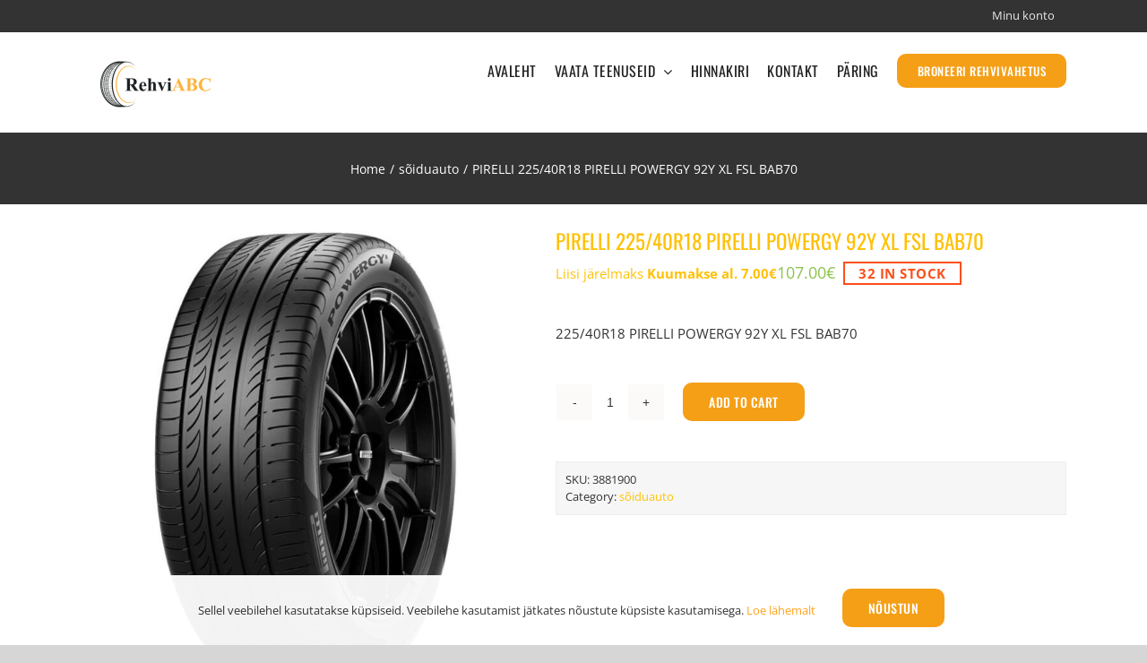

--- FILE ---
content_type: text/html; charset=UTF-8
request_url: https://rehviabc.ee/toode/pirelli-225-40r18-pirelli-powergy-92y-xl-fsl-bab70/
body_size: 26002
content:
<!DOCTYPE html>
<html class="avada-html-layout-wide avada-html-header-position-top" dir="ltr" lang="et" prefix="og: https://ogp.me/ns#" prefix="og: http://ogp.me/ns# fb: http://ogp.me/ns/fb#">
<head>
	<meta http-equiv="X-UA-Compatible" content="IE=edge" />
	<meta http-equiv="Content-Type" content="text/html; charset=utf-8"/>
	<meta name="viewport" content="width=device-width, initial-scale=1" />
	<title>PIRELLI 225/40R18 PIRELLI POWERGY 92Y XL FSL BAB70 – Rehvi ABC/DS Motors</title>
<link rel="alternate" hreflang="et" href="https://rehviabc.ee/toode/pirelli-225-40r18-pirelli-powergy-92y-xl-fsl-bab70/" />
<link rel="alternate" hreflang="ru" href="https://rehviabc.ee/ru/toode/pirelli-225-40r18-pirelli-powergy-92y-xl-fsl-bab70/" />
<link rel="alternate" hreflang="x-default" href="https://rehviabc.ee/toode/pirelli-225-40r18-pirelli-powergy-92y-xl-fsl-bab70/" />

		<!-- All in One SEO 4.8.7 - aioseo.com -->
	<meta name="description" content="225/40R18 PIRELLI POWERGY 92Y XL FSL BAB70" />
	<meta name="robots" content="max-image-preview:large" />
	<meta name="google-site-verification" content="8pzTF2aMgijfzsmgpaWIBlfLh1TgPyJXyCTzAt7XFTU" />
	<link rel="canonical" href="https://rehviabc.ee/toode/pirelli-225-40r18-pirelli-powergy-92y-xl-fsl-bab70/" />
	<meta name="generator" content="All in One SEO (AIOSEO) 4.8.7" />
		<meta property="og:locale" content="et_EE" />
		<meta property="og:site_name" content="Rehvi ABC/DS Motors – Autoremont ja rehvivahetus" />
		<meta property="og:type" content="article" />
		<meta property="og:title" content="PIRELLI 225/40R18 PIRELLI POWERGY 92Y XL FSL BAB70 – Rehvi ABC/DS Motors" />
		<meta property="og:description" content="225/40R18 PIRELLI POWERGY 92Y XL FSL BAB70" />
		<meta property="og:url" content="https://rehviabc.ee/toode/pirelli-225-40r18-pirelli-powergy-92y-xl-fsl-bab70/" />
		<meta property="article:published_time" content="2024-02-27T00:20:50+00:00" />
		<meta property="article:modified_time" content="2024-02-27T00:21:01+00:00" />
		<meta name="twitter:card" content="summary_large_image" />
		<meta name="twitter:title" content="PIRELLI 225/40R18 PIRELLI POWERGY 92Y XL FSL BAB70 – Rehvi ABC/DS Motors" />
		<meta name="twitter:description" content="225/40R18 PIRELLI POWERGY 92Y XL FSL BAB70" />
		<script type="application/ld+json" class="aioseo-schema">
			{"@context":"https:\/\/schema.org","@graph":[{"@type":"BreadcrumbList","@id":"https:\/\/rehviabc.ee\/toode\/pirelli-225-40r18-pirelli-powergy-92y-xl-fsl-bab70\/#breadcrumblist","itemListElement":[{"@type":"ListItem","@id":"https:\/\/rehviabc.ee#listItem","position":1,"name":"Home","item":"https:\/\/rehviabc.ee","nextItem":{"@type":"ListItem","@id":"https:\/\/rehviabc.ee\/?page_id=16557#listItem","name":"Rehvid"}},{"@type":"ListItem","@id":"https:\/\/rehviabc.ee\/?page_id=16557#listItem","position":2,"name":"Rehvid","item":"https:\/\/rehviabc.ee\/?page_id=16557","nextItem":{"@type":"ListItem","@id":"https:\/\/rehviabc.ee\/tootekategooria\/soiduauto\/#listItem","name":"s\u00f5iduauto"},"previousItem":{"@type":"ListItem","@id":"https:\/\/rehviabc.ee#listItem","name":"Home"}},{"@type":"ListItem","@id":"https:\/\/rehviabc.ee\/tootekategooria\/soiduauto\/#listItem","position":3,"name":"s\u00f5iduauto","item":"https:\/\/rehviabc.ee\/tootekategooria\/soiduauto\/","nextItem":{"@type":"ListItem","@id":"https:\/\/rehviabc.ee\/toode\/pirelli-225-40r18-pirelli-powergy-92y-xl-fsl-bab70\/#listItem","name":"PIRELLI 225\/40R18 PIRELLI POWERGY 92Y XL FSL BAB70"},"previousItem":{"@type":"ListItem","@id":"https:\/\/rehviabc.ee\/?page_id=16557#listItem","name":"Rehvid"}},{"@type":"ListItem","@id":"https:\/\/rehviabc.ee\/toode\/pirelli-225-40r18-pirelli-powergy-92y-xl-fsl-bab70\/#listItem","position":4,"name":"PIRELLI 225\/40R18 PIRELLI POWERGY 92Y XL FSL BAB70","previousItem":{"@type":"ListItem","@id":"https:\/\/rehviabc.ee\/tootekategooria\/soiduauto\/#listItem","name":"s\u00f5iduauto"}}]},{"@type":"ItemPage","@id":"https:\/\/rehviabc.ee\/toode\/pirelli-225-40r18-pirelli-powergy-92y-xl-fsl-bab70\/#itempage","url":"https:\/\/rehviabc.ee\/toode\/pirelli-225-40r18-pirelli-powergy-92y-xl-fsl-bab70\/","name":"PIRELLI 225\/40R18 PIRELLI POWERGY 92Y XL FSL BAB70 \u2013 Rehvi ABC\/DS Motors","description":"225\/40R18 PIRELLI POWERGY 92Y XL FSL BAB70","inLanguage":"et","isPartOf":{"@id":"https:\/\/rehviabc.ee\/#website"},"breadcrumb":{"@id":"https:\/\/rehviabc.ee\/toode\/pirelli-225-40r18-pirelli-powergy-92y-xl-fsl-bab70\/#breadcrumblist"},"image":{"@type":"ImageObject","url":"https:\/\/rehviabc.ee\/wp-content\/uploads\/2022\/11\/tyreimage_2244-6.jpg","@id":"https:\/\/rehviabc.ee\/toode\/pirelli-225-40r18-pirelli-powergy-92y-xl-fsl-bab70\/#mainImage","width":922,"height":922},"primaryImageOfPage":{"@id":"https:\/\/rehviabc.ee\/toode\/pirelli-225-40r18-pirelli-powergy-92y-xl-fsl-bab70\/#mainImage"},"datePublished":"2024-02-27T02:20:50+02:00","dateModified":"2024-02-27T02:21:01+02:00"},{"@type":"Organization","@id":"https:\/\/rehviabc.ee\/#organization","name":"Rehvi ABC\/DS Motors Rehvi ABC","description":"Autoremont ja rehvivahetus","url":"https:\/\/rehviabc.ee\/","email":"info@rehviabc.ee","telephone":"+37258877457","logo":{"@type":"ImageObject","url":"https:\/\/rehviabc.ee\/wp-content\/uploads\/2023\/03\/RehviABC-logo43-1.png","@id":"https:\/\/rehviabc.ee\/toode\/pirelli-225-40r18-pirelli-powergy-92y-xl-fsl-bab70\/#organizationLogo","width":2339,"height":1654},"image":{"@id":"https:\/\/rehviabc.ee\/toode\/pirelli-225-40r18-pirelli-powergy-92y-xl-fsl-bab70\/#organizationLogo"}},{"@type":"WebSite","@id":"https:\/\/rehviabc.ee\/#website","url":"https:\/\/rehviabc.ee\/","name":"Rehvi ABC\/DS Motors Rehvivahetus ja autoremont Keilas","alternateName":"Keila rehvivahetus","description":"Autoremont ja rehvivahetus","inLanguage":"et","publisher":{"@id":"https:\/\/rehviabc.ee\/#organization"}}]}
		</script>
		<!-- All in One SEO -->

<link rel="alternate" type="application/rss+xml" title="Rehvi ABC/DS Motors &raquo; RSS" href="https://rehviabc.ee/feed/" />
<link rel="alternate" type="application/rss+xml" title="Rehvi ABC/DS Motors &raquo; Kommentaaride RSS" href="https://rehviabc.ee/comments/feed/" />
		
		
		
		
				<link rel="alternate" type="application/rss+xml" title="Rehvi ABC/DS Motors &raquo; PIRELLI 225/40R18 PIRELLI POWERGY 92Y XL FSL BAB70 Kommentaaride RSS" href="https://rehviabc.ee/toode/pirelli-225-40r18-pirelli-powergy-92y-xl-fsl-bab70/feed/" />
<link rel="alternate" title="oEmbed (JSON)" type="application/json+oembed" href="https://rehviabc.ee/wp-json/oembed/1.0/embed?url=https%3A%2F%2Frehviabc.ee%2Ftoode%2Fpirelli-225-40r18-pirelli-powergy-92y-xl-fsl-bab70%2F" />
<link rel="alternate" title="oEmbed (XML)" type="text/xml+oembed" href="https://rehviabc.ee/wp-json/oembed/1.0/embed?url=https%3A%2F%2Frehviabc.ee%2Ftoode%2Fpirelli-225-40r18-pirelli-powergy-92y-xl-fsl-bab70%2F&#038;format=xml" />
<!-- This site uses the Google Analytics by MonsterInsights plugin v7.10.4 - Using Analytics tracking - https://www.monsterinsights.com/ -->
<script type="text/javascript" data-cfasync="false">
	var mi_version         = '7.10.4';
	var mi_track_user      = true;
	var mi_no_track_reason = '';
	
	var disableStr = 'ga-disable-UA-163853913-1';

	/* Function to detect opted out users */
	function __gaTrackerIsOptedOut() {
		return document.cookie.indexOf(disableStr + '=true') > -1;
	}

	/* Disable tracking if the opt-out cookie exists. */
	if ( __gaTrackerIsOptedOut() ) {
		window[disableStr] = true;
	}

	/* Opt-out function */
	function __gaTrackerOptout() {
	  document.cookie = disableStr + '=true; expires=Thu, 31 Dec 2099 23:59:59 UTC; path=/';
	  window[disableStr] = true;
	}
	
	if ( mi_track_user ) {
		(function(i,s,o,g,r,a,m){i['GoogleAnalyticsObject']=r;i[r]=i[r]||function(){
			(i[r].q=i[r].q||[]).push(arguments)},i[r].l=1*new Date();a=s.createElement(o),
			m=s.getElementsByTagName(o)[0];a.async=1;a.src=g;m.parentNode.insertBefore(a,m)
		})(window,document,'script','//www.google-analytics.com/analytics.js','__gaTracker');

		__gaTracker('create', 'UA-163853913-1', 'auto');
		__gaTracker('set', 'forceSSL', true);
		__gaTracker('require', 'displayfeatures');
		__gaTracker('send','pageview');
	} else {
		console.log( "" );
		(function() {
			/* https://developers.google.com/analytics/devguides/collection/analyticsjs/ */
			var noopfn = function() {
				return null;
			};
			var noopnullfn = function() {
				return null;
			};
			var Tracker = function() {
				return null;
			};
			var p = Tracker.prototype;
			p.get = noopfn;
			p.set = noopfn;
			p.send = noopfn;
			var __gaTracker = function() {
				var len = arguments.length;
				if ( len === 0 ) {
					return;
				}
				var f = arguments[len-1];
				if ( typeof f !== 'object' || f === null || typeof f.hitCallback !== 'function' ) {
					console.log( 'Not running function __gaTracker(' + arguments[0] + " ....) because you are not being tracked. " + mi_no_track_reason );
					return;
				}
				try {
					f.hitCallback();
				} catch (ex) {

				}
			};
			__gaTracker.create = function() {
				return new Tracker();
			};
			__gaTracker.getByName = noopnullfn;
			__gaTracker.getAll = function() {
				return [];
			};
			__gaTracker.remove = noopfn;
			window['__gaTracker'] = __gaTracker;
					})();
		}
</script>
<!-- / Google Analytics by MonsterInsights -->
<style id='wp-img-auto-sizes-contain-inline-css' type='text/css'>
img:is([sizes=auto i],[sizes^="auto," i]){contain-intrinsic-size:3000px 1500px}
/*# sourceURL=wp-img-auto-sizes-contain-inline-css */
</style>
<style id='wp-emoji-styles-inline-css' type='text/css'>

	img.wp-smiley, img.emoji {
		display: inline !important;
		border: none !important;
		box-shadow: none !important;
		height: 1em !important;
		width: 1em !important;
		margin: 0 0.07em !important;
		vertical-align: -0.1em !important;
		background: none !important;
		padding: 0 !important;
	}
/*# sourceURL=wp-emoji-styles-inline-css */
</style>
<style id='classic-theme-styles-inline-css' type='text/css'>
/*! This file is auto-generated */
.wp-block-button__link{color:#fff;background-color:#32373c;border-radius:9999px;box-shadow:none;text-decoration:none;padding:calc(.667em + 2px) calc(1.333em + 2px);font-size:1.125em}.wp-block-file__button{background:#32373c;color:#fff;text-decoration:none}
/*# sourceURL=/wp-includes/css/classic-themes.min.css */
</style>
<link rel='stylesheet' id='rs-plugin-settings-css' href='https://rehviabc.ee/wp-content/plugins/revslider/public/assets/css/rs6.css?ver=6.1.7' type='text/css' media='all' />
<style id='rs-plugin-settings-inline-css' type='text/css'>
#rs-demo-id {}
/*# sourceURL=rs-plugin-settings-inline-css */
</style>
<link rel='stylesheet' id='woof-css' href='https://rehviabc.ee/wp-content/plugins/woocommerce-products-filter/css/front.css?ver=6.9' type='text/css' media='all' />
<link rel='stylesheet' id='chosen-drop-down-css' href='https://rehviabc.ee/wp-content/plugins/woocommerce-products-filter/js/chosen/chosen.min.css?ver=6.9' type='text/css' media='all' />
<link rel='stylesheet' id='woof_quick_search_html_items-css' href='https://rehviabc.ee/wp-content/plugins/woocommerce-products-filter/ext/quick_search/css/quick_search.css?ver=6.9' type='text/css' media='all' />
<style id='woocommerce-inline-inline-css' type='text/css'>
.woocommerce form .form-row .required { visibility: visible; }
/*# sourceURL=woocommerce-inline-inline-css */
</style>
<link rel='stylesheet' id='xoo-wsc-css' href='https://rehviabc.ee/wp-content/plugins/side-cart-woocommerce/public/css/xoo-wsc-public.css?ver=2.0' type='text/css' media='all' />
<style id='xoo-wsc-inline-css' type='text/css'>

			.xoo-wsc-ctxt{
				font-size: 20px;
			}

			.xoo-wsc-container{
				width: 300px;
			}
			.xoo-wsc-body{
				font-size: 14px;
			}
			.xoo-wsc-img-col{
				width: 35%;
			}
			.xoo-wsc-sum-col{
				width: 60%;
			}
			.xoo-wsc-basket{
				background-color: #ffffff;
				bottom: 12px;
				position: fixed;
			}
			
			.xoo-wsc-bki{
				color: #000000;
				font-size: 35px;
			}
			.xoo-wsc-items-count{
				background-color: #ffc107;
				color: #ffffff;
			}
			.xoo-wsc-footer a.button{
				margin: 4px 0;
			}
		.xoo-wsc-footer{
				position: relative;
			}.xoo-wsc-container{
					bottom: 0;
				}
				.xoo-wsc-basket{
					right: 0;
				}
				.xoo-wsc-basket, .xoo-wsc-container{
					transition-property: right;
				}
				.xoo-wsc-items-count{
					left: -15px;
				}
				.xoo-wsc-container{
					right: -300px;
				}
				.xoo-wsc-modal.xoo-wsc-active .xoo-wsc-basket{
					right: 300px;
				}
				.xoo-wsc-modal.xoo-wsc-active .xoo-wsc-container{
					right: 0;
				}
			
/*# sourceURL=xoo-wsc-inline-css */
</style>
<link rel='stylesheet' id='cms-navigation-style-base-css' href='https://rehviabc.ee/wp-content/plugins/wpml-cms-nav/res/css/cms-navigation-base.css?ver=1.5.2' type='text/css' media='screen' />
<link rel='stylesheet' id='cms-navigation-style-css' href='https://rehviabc.ee/wp-content/plugins/wpml-cms-nav/res/css/cms-navigation.css?ver=1.5.2' type='text/css' media='screen' />
<link rel='stylesheet' id='avada-stylesheet-css' href='https://rehviabc.ee/wp-content/themes/Avada/assets/css/style.min.css?ver=6.1.2' type='text/css' media='all' />
<link rel='stylesheet' id='child-style-css' href='https://rehviabc.ee/wp-content/themes/Avada-Child-Theme/style.css?ver=6.9' type='text/css' media='all' />
<link rel='stylesheet' id='fusion-dynamic-css-css' href='https://rehviabc.ee/wp-content/uploads/fusion-styles/eeba925fcba3bf0c008dd03e76aee515.min.css?ver=2.1.2' type='text/css' media='all' />
<link rel='stylesheet' id='addtoany-css' href='https://rehviabc.ee/wp-content/plugins/add-to-any/addtoany.min.css?ver=1.15' type='text/css' media='all' />
<style id='addtoany-inline-css' type='text/css'>
@media screen and (max-width:980px){
.a2a_floating_style.a2a_vertical_style{display:none;}
}
.single-product .addtoany_list {
    float: right !important;
}
.addtoany_list .a2a_svg {
    height: 25px !important;
    width: 25px !important;
    border-radius: 0px !important;
    padding: 2px;
}
/*# sourceURL=addtoany-inline-css */
</style>
<link rel='stylesheet' id='lepopup-style-css' href='https://rehviabc.ee/wp-content/plugins/halfdata-green-popups/css/style.css?ver=7.03' type='text/css' media='all' />
<link rel='stylesheet' id='airdatepicker-css' href='https://rehviabc.ee/wp-content/plugins/halfdata-green-popups/css/airdatepicker.css?ver=7.03' type='text/css' media='all' />
<script type="text/javascript" id="monsterinsights-frontend-script-js-extra">
/* <![CDATA[ */
var monsterinsights_frontend = {"js_events_tracking":"true","download_extensions":"doc,pdf,ppt,zip,xls,docx,pptx,xlsx","inbound_paths":"[{\"path\":\"\\/go\\/\",\"label\":\"affiliate\"},{\"path\":\"\\/recommend\\/\",\"label\":\"affiliate\"}]","home_url":"https://rehviabc.ee","hash_tracking":"false"};
//# sourceURL=monsterinsights-frontend-script-js-extra
/* ]]> */
</script>
<script type="text/javascript" src="https://rehviabc.ee/wp-content/plugins/google-analytics-for-wordpress/assets/js/frontend.min.js?ver=7.10.4" id="monsterinsights-frontend-script-js"></script>
<script type="text/javascript" src="https://rehviabc.ee/wp-includes/js/jquery/jquery.min.js?ver=3.7.1" id="jquery-core-js"></script>
<script type="text/javascript" src="https://rehviabc.ee/wp-includes/js/jquery/jquery-migrate.min.js?ver=3.4.1" id="jquery-migrate-js"></script>
<script type="text/javascript" src="https://rehviabc.ee/wp-content/plugins/add-to-any/addtoany.min.js?ver=1.1" id="addtoany-js"></script>
<script type="text/javascript" src="https://rehviabc.ee/wp-content/plugins/revslider/public/assets/js/revolution.tools.min.js?ver=6.0" id="tp-tools-js"></script>
<script type="text/javascript" src="https://rehviabc.ee/wp-content/plugins/revslider/public/assets/js/rs6.min.js?ver=6.1.7" id="revmin-js"></script>
<link rel="https://api.w.org/" href="https://rehviabc.ee/wp-json/" /><link rel="alternate" title="JSON" type="application/json" href="https://rehviabc.ee/wp-json/wp/v2/product/77896" /><link rel="EditURI" type="application/rsd+xml" title="RSD" href="https://rehviabc.ee/xmlrpc.php?rsd" />
<meta name="generator" content="WordPress 6.9" />
<meta name="generator" content="WooCommerce 3.9.5" />
<link rel='shortlink' href='https://rehviabc.ee/?p=77896' />
<meta name="generator" content="WPML ver:4.5.12 stt:15,46;" />

<script data-cfasync="false">
window.a2a_config=window.a2a_config||{};a2a_config.callbacks=[];a2a_config.overlays=[];a2a_config.templates={};a2a_localize = {
	Share: "Share",
	Save: "Save",
	Subscribe: "Subscribe",
	Email: "Email",
	Bookmark: "Bookmark",
	ShowAll: "Show all",
	ShowLess: "Show less",
	FindServices: "Find service(s)",
	FindAnyServiceToAddTo: "Instantly find any service to add to",
	PoweredBy: "Powered by",
	ShareViaEmail: "Share via email",
	SubscribeViaEmail: "Subscribe via email",
	BookmarkInYourBrowser: "Bookmark in your browser",
	BookmarkInstructions: "Press Ctrl+D or \u2318+D to bookmark this page",
	AddToYourFavorites: "Add to your favorites",
	SendFromWebOrProgram: "Send from any email address or email program",
	EmailProgram: "Email program",
	More: "More&#8230;",
	ThanksForSharing: "Thanks for sharing!",
	ThanksForFollowing: "Thanks for following!"
};

(function(d,s,a,b){a=d.createElement(s);b=d.getElementsByTagName(s)[0];a.async=1;a.src="https://static.addtoany.com/menu/page.js";b.parentNode.insertBefore(a,b);})(document,"script");
</script>
<!-- Global site tag (gtag.js) - Google Analytics -->
<script async src="https://www.googletagmanager.com/gtag/js?id=UA-163853913-1"></script>
<script>
  window.dataLayer = window.dataLayer || [];
  function gtag(){dataLayer.push(arguments);}
  gtag('js', new Date());

  gtag('config', 'UA-163853913-1');
</script>
<!-- Facebook Pixel Code -->
<script>
  !function(f,b,e,v,n,t,s)
  {if(f.fbq)return;n=f.fbq=function(){n.callMethod?
  n.callMethod.apply(n,arguments):n.queue.push(arguments)};
  if(!f._fbq)f._fbq=n;n.push=n;n.loaded=!0;n.version='2.0';
  n.queue=[];t=b.createElement(e);t.async=!0;
  t.src=v;s=b.getElementsByTagName(e)[0];
  s.parentNode.insertBefore(t,s)}(window, document,'script',
  'https://connect.facebook.net/en_US/fbevents.js');
  fbq('init', '1152238585113083');
  fbq('track', 'PageView');
</script>
<noscript><img height="1" width="1" style="display:none"
  src="https://www.facebook.com/tr?id=1152238585113083&ev=PageView&noscript=1"
/></noscript>
<!-- End Facebook Pixel Code --><style>
.ribbon-wrapper {
	top: 30px;
	right: 0;	
	position: absolute;
}
.price del .amount {
    display: inline-block !important;
    color: #989a9b;
    font-weight: 800;
    text-decoration: line-through;    
}
.ribbon-front {
	background-color: #da3b20c7;
	height: 26px;
	z-index: 2;
	font-size: 12px;
	padding: 3px 5px;
	color:#f8f8f8;
	text-align: center;
	text-shadow: 0px 1px 2px #cc6666;
}

.soovitus .ribbon-front {
	background-color: #79ea68e0;
}

.voitja .ribbon-front {
	background-color: #b76511c7;
}
  .ribbon-front,
  .ribbon-back-left,
  .ribbon-back-right
{
	-moz-box-shadow: 0px 0px 4px rgba(0,0,0,0.55);
	-khtml-box-shadow: 0px 0px 4px rgba(0,0,0,0.55);
	-webkit-box-shadow: 0px 0px 4px rgba(0,0,0,0.55);
	-o-box-shadow: 0px 0px 4px rgba(0,0,0,0.55);
}

.ribbon-edge-bottomleft,
  .ribbon-edge-bottomright {
	top: 50px;
}

  .ribbon-edge-topleft,
  .ribbon-edge-bottomleft {
	left: -10px;
	border-color: transparent #9B1724 transparent transparent;
}

  .ribbon-edge-topleft {
	top: -5px;
	border-width: 5px 10px 0 0;
}
  .ribbon-edge-bottomleft {
	border-width: 0 10px 0px 0;
}

  .ribbon-edge-topright,
  .ribbon-edge-bottomright {
	left: 220px;
	border-color: transparent transparent transparent #9B1724;
}

  .ribbon-edge-topright {
	top: 0px;
	border-width: 0px 0 0 10px;
}
  .ribbon-edge-bottomright {
	border-width: 0 0 5px 10px;
}


@-webkit-keyframes flow {
	0% { left:-20px;opacity: 0;}
	50% {left:100px;opacity: 0.3;}
    100%{ left:180px;opacity: 0;}
}
@keyframes flow {
	0% { left:-20px;opacity: 0;}
	50% {left:100px;opacity: 0.3;}
    100%{ left:180px;opacity: 0;}
}

.glow{ background: rgb(255,255,255); width:40px; height:100%; z-index:999; position:absolute;-webkit-animation: flow 1.5s linear infinite;-moz-animation: flow 1.5s linear infinite;-webkit-transform: skew(20deg);
	   -moz-transform: skew(20deg);
	     -o-transform: skew(20deg);background: -moz-linear-gradient(left, rgba(255,255,255,0) 0%, rgba(255,255,255,0) 1%, rgba(255,255,255,1) 100%); /* FF3.6+ */
background: -webkit-gradient(linear, left top, right top, color-stop(0%,rgba(255,255,255,0)), color-stop(1%,rgba(255,255,255,0)), color-stop(100%,rgba(255,255,255,1))); /* Chrome,Safari4+ */
background: -webkit-linear-gradient(left, rgba(255,255,255,0) 0%,rgba(255,255,255,0) 1%,rgba(255,255,255,1) 100%); /* Chrome10+,Safari5.1+ */
background: -o-linear-gradient(left, rgba(255,255,255,0) 0%,rgba(255,255,255,0) 1%,rgba(255,255,255,1) 100%); /* Opera 11.10+ */
background: -ms-linear-gradient(left, rgba(255,255,255,0) 0%,rgba(255,255,255,0) 1%,rgba(255,255,255,1) 100%); /* IE10+ */
background: linear-gradient(to right, rgba(255,255,255,0) 0%,rgba(255,255,255,0) 1%,rgba(255,255,255,1) 100%); /* W3C */
filter: progid:DXImageTransform.Microsoft.gradient( startColorstr='#00ffffff', endColorstr='#ffffff',GradientType=1 ); /* IE6-9 */ border-left:1px solid #fff;}
	
</style>
<style type="text/css" id="css-fb-visibility">@media screen and (max-width: 640px){body:not(.fusion-builder-ui-wireframe) .fusion-no-small-visibility{display:none !important;}}@media screen and (min-width: 641px) and (max-width: 1024px){body:not(.fusion-builder-ui-wireframe) .fusion-no-medium-visibility{display:none !important;}}@media screen and (min-width: 1025px){body:not(.fusion-builder-ui-wireframe) .fusion-no-large-visibility{display:none !important;}}</style>	<noscript><style>.woocommerce-product-gallery{ opacity: 1 !important; }</style></noscript>
	
<!-- Facebook Pixel Code -->
<script type='text/javascript'>
!function(f,b,e,v,n,t,s){if(f.fbq)return;n=f.fbq=function(){n.callMethod?
n.callMethod.apply(n,arguments):n.queue.push(arguments)};if(!f._fbq)f._fbq=n;
n.push=n;n.loaded=!0;n.version='2.0';n.queue=[];t=b.createElement(e);t.async=!0;
t.src=v;s=b.getElementsByTagName(e)[0];s.parentNode.insertBefore(t,s)}(window,
document,'script','https://connect.facebook.net/en_US/fbevents.js');
</script>
<!-- End Facebook Pixel Code -->
<script type='text/javascript'>
  fbq('init', '1152238585113083', [], {
    "agent": "wordpress-6.9-2.0.1"
});
</script><script type='text/javascript'>
  fbq('track', 'PageView', []);
</script>
<!-- Facebook Pixel Code -->
<noscript>
<img height="1" width="1" style="display:none" alt="fbpx"
src="https://www.facebook.com/tr?id=1152238585113083&ev=PageView&noscript=1" />
</noscript>
<!-- End Facebook Pixel Code -->

<!-- WooCommerce Facebook Integration Begin -->

<script type='text/javascript'>
!function(f,b,e,v,n,t,s){if(f.fbq)return;n=f.fbq=function(){n.callMethod?
n.callMethod.apply(n,arguments):n.queue.push(arguments)};if(!f._fbq)f._fbq=n;
n.push=n;n.loaded=!0;n.version='2.0';n.queue=[];t=b.createElement(e);t.async=!0;
t.src=v;s=b.getElementsByTagName(e)[0];s.parentNode.insertBefore(t,s)}(window,
document,'script','https://connect.facebook.net/en_US/fbevents.js');
</script>

<script>
fbq('init', '1152238585113083', {}, {
    "agent": "woocommerce-3.9.5-1.9.11"
});

fbq('track', 'PageView', {
    "source": "woocommerce",
    "version": "3.9.5",
    "pluginVersion": "1.9.11"
});

document.addEventListener('DOMContentLoaded', function() {
  jQuery && jQuery(function($){
    $('body').on('added_to_cart', function(event) {
      // Ajax action.
      $.get('?wc-ajax=fb_inject_add_to_cart_event', function(data) {
        $('head').append(data);
      });
    });
  });
}, false);

</script>
<!-- DO NOT MODIFY -->
<!-- WooCommerce Facebook Integration end -->
    <meta name="generator" content="Powered by Slider Revolution 6.1.7 - responsive, Mobile-Friendly Slider Plugin for WordPress with comfortable drag and drop interface." />

		<script>var lepopup_customjs_handlers={};var lepopup_cookie_value="ilovefamily";var lepopup_events_data={};var lepopup_content_id="77896";var lepopup_icl_language="et";</script><script>function lepopup_add_event(_event,_data){if(typeof _lepopup_add_event == typeof undefined){jQuery(document).ready(function(){_lepopup_add_event(_event,_data);});}else{_lepopup_add_event(_event,_data);}}</script><link rel="icon" href="https://rehviabc.ee/wp-content/uploads/2020/10/cropped-logo-32x32.png" sizes="32x32" />
<link rel="icon" href="https://rehviabc.ee/wp-content/uploads/2020/10/cropped-logo-192x192.png" sizes="192x192" />
<link rel="apple-touch-icon" href="https://rehviabc.ee/wp-content/uploads/2020/10/cropped-logo-180x180.png" />
<meta name="msapplication-TileImage" content="https://rehviabc.ee/wp-content/uploads/2020/10/cropped-logo-270x270.png" />
		<!-- Facebook Pixel Code -->
		<script>
						!function(f,b,e,v,n,t,s){if(f.fbq)return;n=f.fbq=function(){n.callMethod?
				n.callMethod.apply(n,arguments):n.queue.push(arguments)};if(!f._fbq)f._fbq=n;
				n.push=n;n.loaded=!0;n.version='2.0';n.agent='dvpixelcaffeinewordpress';n.queue=[];t=b.createElement(e);t.async=!0;
				t.src=v;s=b.getElementsByTagName(e)[0];s.parentNode.insertBefore(t,s)}(window,
				document,'script','https://connect.facebook.net/en_US/fbevents.js');
			
			var aepc_pixel = {"pixel_id":"1152238585113083","user":{},"enable_advanced_events":"yes","fire_delay":"0","enable_viewcontent":"yes","enable_addtocart":"yes","enable_addtowishlist":"no","enable_initiatecheckout":"yes","enable_addpaymentinfo":"no","enable_purchase":"yes","allowed_params":{"AddToCart":{"0":"value","1":"currency","2":"content_category","3":"content_name","4":"content_type","5":"content_ids"},"AddToWishlist":{"0":"value","1":"currency","2":"content_category","3":"content_name","4":"content_type","5":"content_ids"}}},
				aepc_pixel_args = {},
				aepc_extend_args = function( args ) {
					if ( typeof args === 'undefined' ) {
						args = {};
					}

					for(var key in aepc_pixel_args)
						args[key] = aepc_pixel_args[key];

					return args;
				};

			// Extend args
			if ( 'yes' === aepc_pixel.enable_advanced_events ) {
				aepc_pixel_args.language = navigator.language;

				if ( document.referrer.indexOf( document.domain ) < 0 ) {
					aepc_pixel_args.referrer = document.referrer;
				}
			}

						fbq('init', '1152238585113083', aepc_pixel.user);

						setTimeout( function() {
				fbq('track', "PageView", aepc_pixel_args);
			}, aepc_pixel.fire_delay * 1000 );
					</script>
				<noscript><img height="1" width="1" style="display:none"
		               src="https://www.facebook.com/tr?id=1152238585113083&ev=PageView&noscript=1"
			/></noscript>
				<!-- End Facebook Pixel Code -->
		<script type="text/javascript">function setREVStartSize(e){			
			try {								
				var pw = document.getElementById(e.c).parentNode.offsetWidth,
					newh;
				pw = pw===0 || isNaN(pw) ? window.innerWidth : pw;
				e.tabw = e.tabw===undefined ? 0 : parseInt(e.tabw);
				e.thumbw = e.thumbw===undefined ? 0 : parseInt(e.thumbw);
				e.tabh = e.tabh===undefined ? 0 : parseInt(e.tabh);
				e.thumbh = e.thumbh===undefined ? 0 : parseInt(e.thumbh);
				e.tabhide = e.tabhide===undefined ? 0 : parseInt(e.tabhide);
				e.thumbhide = e.thumbhide===undefined ? 0 : parseInt(e.thumbhide);
				e.mh = e.mh===undefined || e.mh=="" || e.mh==="auto" ? 0 : parseInt(e.mh,0);		
				if(e.layout==="fullscreen" || e.l==="fullscreen") 						
					newh = Math.max(e.mh,window.innerHeight);				
				else{					
					e.gw = Array.isArray(e.gw) ? e.gw : [e.gw];
					for (var i in e.rl) if (e.gw[i]===undefined || e.gw[i]===0) e.gw[i] = e.gw[i-1];					
					e.gh = e.el===undefined || e.el==="" || (Array.isArray(e.el) && e.el.length==0)? e.gh : e.el;
					e.gh = Array.isArray(e.gh) ? e.gh : [e.gh];
					for (var i in e.rl) if (e.gh[i]===undefined || e.gh[i]===0) e.gh[i] = e.gh[i-1];
										
					var nl = new Array(e.rl.length),
						ix = 0,						
						sl;					
					e.tabw = e.tabhide>=pw ? 0 : e.tabw;
					e.thumbw = e.thumbhide>=pw ? 0 : e.thumbw;
					e.tabh = e.tabhide>=pw ? 0 : e.tabh;
					e.thumbh = e.thumbhide>=pw ? 0 : e.thumbh;					
					for (var i in e.rl) nl[i] = e.rl[i]<window.innerWidth ? 0 : e.rl[i];
					sl = nl[0];									
					for (var i in nl) if (sl>nl[i] && nl[i]>0) { sl = nl[i]; ix=i;}															
					var m = pw>(e.gw[ix]+e.tabw+e.thumbw) ? 1 : (pw-(e.tabw+e.thumbw)) / (e.gw[ix]);					

					newh =  (e.type==="carousel" && e.justify==="true" ? e.gh[ix] : (e.gh[ix] * m)) + (e.tabh + e.thumbh);
				}			
				
				if(window.rs_init_css===undefined) window.rs_init_css = document.head.appendChild(document.createElement("style"));					
				document.getElementById(e.c).height = newh;
				window.rs_init_css.innerHTML += "#"+e.c+"_wrapper { height: "+newh+"px }";				
			} catch(e){
				console.log("Failure at Presize of Slider:" + e)
			}					   
		  };</script>
		<style type="text/css" id="wp-custom-css">
			ul.products .fusion-price-rating {
	width: 100% !important;
}
.wcp-loop-images {
	width: 100%;
	margin-top: 5px;
	text-align: center;
}

.wcp-loop-images img {
	width: 18px;
}		</style>
		
        <script type="text/javascript">

            var woof_is_permalink =1;



            var woof_shop_page = "";

        


            var woof_really_curr_tax = {};

            var woof_current_page_link = location.protocol + '//' + location.host + location.pathname;

            //***lets remove pagination from woof_current_page_link

            woof_current_page_link = woof_current_page_link.replace(/\page\/[0-9]+/, "");

        
                    woof_current_page_link = "https://rehviabc.ee/?page_id=16557";

                
            var woof_link = 'https://rehviabc.ee/wp-content/plugins/woocommerce-products-filter/';



        
        </script>



        
        <script>



            var woof_ajaxurl = "https://rehviabc.ee/wp-admin/admin-ajax.php";



            var woof_lang = {

                'orderby': "orderby",

                'date': "date",

                'perpage': "per page",

                'pricerange': "price range",

                'menu_order': "menu order",

                'popularity': "popularity",

                'rating': "rating",

                'price': "price low to high",

                'price-desc': "price high to low"

            };



            if (typeof woof_lang_custom == 'undefined') {

                var woof_lang_custom = {};/*!!important*/

            }



            //***



            var woof_is_mobile = 0;

        






            var woof_show_price_search_button = 0;

            var woof_show_price_search_type = 0;

        


            var woof_show_price_search_type = 3;



            var swoof_search_slug = "swoof";



        


            var icheck_skin = {};

        
                icheck_skin = 'none';

        


            var is_woof_use_chosen =1;



        




            var woof_current_values = '{"product_orderby":"popularity"}';

            //+++

            var woof_lang_loading = "Laadimine ...";



        


            var woof_lang_show_products_filter = "show products filter";

            var woof_lang_hide_products_filter = "hide products filter";

            var woof_lang_pricerange = "price range";



            //+++



            var woof_use_beauty_scroll =0;

            //+++

            var woof_autosubmit =0;

            var woof_ajaxurl = "https://rehviabc.ee/wp-admin/admin-ajax.php";

            /*var woof_submit_link = "";*/

            var woof_is_ajax = 0;

            var woof_ajax_redraw = 0;

            var woof_ajax_page_num =1;

            var woof_ajax_first_done = false;

            var woof_checkboxes_slide_flag = true;





            //toggles

            var woof_toggle_type = "text";



            var woof_toggle_closed_text = "-";

            var woof_toggle_opened_text = "+";



            var woof_toggle_closed_image = "https://rehviabc.ee/wp-content/plugins/woocommerce-products-filter/img/plus3.png";

            var woof_toggle_opened_image = "https://rehviabc.ee/wp-content/plugins/woocommerce-products-filter/img/minus3.png";





            //indexes which can be displayed in red buttons panel

        
            var woof_accept_array = ["min_price", "orderby", "perpage", ,"product_visibility","product_cat","product_tag","pa_brand","pa_bruto-kaal","pa_diame","pa_diameeter","pa_ean","pa_hooaeg","pa_indeks","pa_info","pa_ip","pa_kaitse","pa_kutusekulu","pa_laius","pa_li","pa_mura","pa_muratugevuse-hinne","pa_naelad","pa_neto-kaal","pa_parim-hind","pa_pkpcena","pa_profiil","pa_rrc","pa_si","pa_taastatud","pa_tuup","pa_wet","translation_priority"];



        






            //***

            //for extensions



            var woof_ext_init_functions = null;

        




        


            var woof_overlay_skin = "default";



            jQuery(function () {

                try

                {

                    woof_current_values = jQuery.parseJSON(woof_current_values);

                } catch (e)

                {

                    woof_current_values = null;

                }

                if (woof_current_values == null || woof_current_values.length == 0) {

                    woof_current_values = {};

                }



            });



            function woof_js_after_ajax_done() {

                jQuery(document).trigger('woof_ajax_done');

        
            }

        </script>

        		<script type="text/javascript">
			var doc = document.documentElement;
			doc.setAttribute( 'data-useragent', navigator.userAgent );
		</script>
		<style id="wpforms-css-vars-root">
				:root {
					--wpforms-field-border-radius: 3px;
--wpforms-field-border-style: solid;
--wpforms-field-border-size: 1px;
--wpforms-field-background-color: #ffffff;
--wpforms-field-border-color: rgba( 0, 0, 0, 0.25 );
--wpforms-field-border-color-spare: rgba( 0, 0, 0, 0.25 );
--wpforms-field-text-color: rgba( 0, 0, 0, 0.7 );
--wpforms-field-menu-color: #ffffff;
--wpforms-label-color: rgba( 0, 0, 0, 0.85 );
--wpforms-label-sublabel-color: rgba( 0, 0, 0, 0.55 );
--wpforms-label-error-color: #d63637;
--wpforms-button-border-radius: 3px;
--wpforms-button-border-style: none;
--wpforms-button-border-size: 1px;
--wpforms-button-background-color: #066aab;
--wpforms-button-border-color: #066aab;
--wpforms-button-text-color: #ffffff;
--wpforms-page-break-color: #066aab;
--wpforms-background-image: none;
--wpforms-background-position: center center;
--wpforms-background-repeat: no-repeat;
--wpforms-background-size: cover;
--wpforms-background-width: 100px;
--wpforms-background-height: 100px;
--wpforms-background-color: rgba( 0, 0, 0, 0 );
--wpforms-background-url: none;
--wpforms-container-padding: 0px;
--wpforms-container-border-style: none;
--wpforms-container-border-width: 1px;
--wpforms-container-border-color: #000000;
--wpforms-container-border-radius: 3px;
--wpforms-field-size-input-height: 43px;
--wpforms-field-size-input-spacing: 15px;
--wpforms-field-size-font-size: 16px;
--wpforms-field-size-line-height: 19px;
--wpforms-field-size-padding-h: 14px;
--wpforms-field-size-checkbox-size: 16px;
--wpforms-field-size-sublabel-spacing: 5px;
--wpforms-field-size-icon-size: 1;
--wpforms-label-size-font-size: 16px;
--wpforms-label-size-line-height: 19px;
--wpforms-label-size-sublabel-font-size: 14px;
--wpforms-label-size-sublabel-line-height: 17px;
--wpforms-button-size-font-size: 17px;
--wpforms-button-size-height: 41px;
--wpforms-button-size-padding-h: 15px;
--wpforms-button-size-margin-top: 10px;
--wpforms-container-shadow-size-box-shadow: none;

				}
			</style>
	<style id='global-styles-inline-css' type='text/css'>
:root{--wp--preset--aspect-ratio--square: 1;--wp--preset--aspect-ratio--4-3: 4/3;--wp--preset--aspect-ratio--3-4: 3/4;--wp--preset--aspect-ratio--3-2: 3/2;--wp--preset--aspect-ratio--2-3: 2/3;--wp--preset--aspect-ratio--16-9: 16/9;--wp--preset--aspect-ratio--9-16: 9/16;--wp--preset--color--black: #000000;--wp--preset--color--cyan-bluish-gray: #abb8c3;--wp--preset--color--white: #ffffff;--wp--preset--color--pale-pink: #f78da7;--wp--preset--color--vivid-red: #cf2e2e;--wp--preset--color--luminous-vivid-orange: #ff6900;--wp--preset--color--luminous-vivid-amber: #fcb900;--wp--preset--color--light-green-cyan: #7bdcb5;--wp--preset--color--vivid-green-cyan: #00d084;--wp--preset--color--pale-cyan-blue: #8ed1fc;--wp--preset--color--vivid-cyan-blue: #0693e3;--wp--preset--color--vivid-purple: #9b51e0;--wp--preset--gradient--vivid-cyan-blue-to-vivid-purple: linear-gradient(135deg,rgb(6,147,227) 0%,rgb(155,81,224) 100%);--wp--preset--gradient--light-green-cyan-to-vivid-green-cyan: linear-gradient(135deg,rgb(122,220,180) 0%,rgb(0,208,130) 100%);--wp--preset--gradient--luminous-vivid-amber-to-luminous-vivid-orange: linear-gradient(135deg,rgb(252,185,0) 0%,rgb(255,105,0) 100%);--wp--preset--gradient--luminous-vivid-orange-to-vivid-red: linear-gradient(135deg,rgb(255,105,0) 0%,rgb(207,46,46) 100%);--wp--preset--gradient--very-light-gray-to-cyan-bluish-gray: linear-gradient(135deg,rgb(238,238,238) 0%,rgb(169,184,195) 100%);--wp--preset--gradient--cool-to-warm-spectrum: linear-gradient(135deg,rgb(74,234,220) 0%,rgb(151,120,209) 20%,rgb(207,42,186) 40%,rgb(238,44,130) 60%,rgb(251,105,98) 80%,rgb(254,248,76) 100%);--wp--preset--gradient--blush-light-purple: linear-gradient(135deg,rgb(255,206,236) 0%,rgb(152,150,240) 100%);--wp--preset--gradient--blush-bordeaux: linear-gradient(135deg,rgb(254,205,165) 0%,rgb(254,45,45) 50%,rgb(107,0,62) 100%);--wp--preset--gradient--luminous-dusk: linear-gradient(135deg,rgb(255,203,112) 0%,rgb(199,81,192) 50%,rgb(65,88,208) 100%);--wp--preset--gradient--pale-ocean: linear-gradient(135deg,rgb(255,245,203) 0%,rgb(182,227,212) 50%,rgb(51,167,181) 100%);--wp--preset--gradient--electric-grass: linear-gradient(135deg,rgb(202,248,128) 0%,rgb(113,206,126) 100%);--wp--preset--gradient--midnight: linear-gradient(135deg,rgb(2,3,129) 0%,rgb(40,116,252) 100%);--wp--preset--font-size--small: 11.25px;--wp--preset--font-size--medium: 20px;--wp--preset--font-size--large: 22.5px;--wp--preset--font-size--x-large: 42px;--wp--preset--font-size--normal: 15px;--wp--preset--font-size--xlarge: 30px;--wp--preset--font-size--huge: 45px;--wp--preset--spacing--20: 0.44rem;--wp--preset--spacing--30: 0.67rem;--wp--preset--spacing--40: 1rem;--wp--preset--spacing--50: 1.5rem;--wp--preset--spacing--60: 2.25rem;--wp--preset--spacing--70: 3.38rem;--wp--preset--spacing--80: 5.06rem;--wp--preset--shadow--natural: 6px 6px 9px rgba(0, 0, 0, 0.2);--wp--preset--shadow--deep: 12px 12px 50px rgba(0, 0, 0, 0.4);--wp--preset--shadow--sharp: 6px 6px 0px rgba(0, 0, 0, 0.2);--wp--preset--shadow--outlined: 6px 6px 0px -3px rgb(255, 255, 255), 6px 6px rgb(0, 0, 0);--wp--preset--shadow--crisp: 6px 6px 0px rgb(0, 0, 0);}:where(.is-layout-flex){gap: 0.5em;}:where(.is-layout-grid){gap: 0.5em;}body .is-layout-flex{display: flex;}.is-layout-flex{flex-wrap: wrap;align-items: center;}.is-layout-flex > :is(*, div){margin: 0;}body .is-layout-grid{display: grid;}.is-layout-grid > :is(*, div){margin: 0;}:where(.wp-block-columns.is-layout-flex){gap: 2em;}:where(.wp-block-columns.is-layout-grid){gap: 2em;}:where(.wp-block-post-template.is-layout-flex){gap: 1.25em;}:where(.wp-block-post-template.is-layout-grid){gap: 1.25em;}.has-black-color{color: var(--wp--preset--color--black) !important;}.has-cyan-bluish-gray-color{color: var(--wp--preset--color--cyan-bluish-gray) !important;}.has-white-color{color: var(--wp--preset--color--white) !important;}.has-pale-pink-color{color: var(--wp--preset--color--pale-pink) !important;}.has-vivid-red-color{color: var(--wp--preset--color--vivid-red) !important;}.has-luminous-vivid-orange-color{color: var(--wp--preset--color--luminous-vivid-orange) !important;}.has-luminous-vivid-amber-color{color: var(--wp--preset--color--luminous-vivid-amber) !important;}.has-light-green-cyan-color{color: var(--wp--preset--color--light-green-cyan) !important;}.has-vivid-green-cyan-color{color: var(--wp--preset--color--vivid-green-cyan) !important;}.has-pale-cyan-blue-color{color: var(--wp--preset--color--pale-cyan-blue) !important;}.has-vivid-cyan-blue-color{color: var(--wp--preset--color--vivid-cyan-blue) !important;}.has-vivid-purple-color{color: var(--wp--preset--color--vivid-purple) !important;}.has-black-background-color{background-color: var(--wp--preset--color--black) !important;}.has-cyan-bluish-gray-background-color{background-color: var(--wp--preset--color--cyan-bluish-gray) !important;}.has-white-background-color{background-color: var(--wp--preset--color--white) !important;}.has-pale-pink-background-color{background-color: var(--wp--preset--color--pale-pink) !important;}.has-vivid-red-background-color{background-color: var(--wp--preset--color--vivid-red) !important;}.has-luminous-vivid-orange-background-color{background-color: var(--wp--preset--color--luminous-vivid-orange) !important;}.has-luminous-vivid-amber-background-color{background-color: var(--wp--preset--color--luminous-vivid-amber) !important;}.has-light-green-cyan-background-color{background-color: var(--wp--preset--color--light-green-cyan) !important;}.has-vivid-green-cyan-background-color{background-color: var(--wp--preset--color--vivid-green-cyan) !important;}.has-pale-cyan-blue-background-color{background-color: var(--wp--preset--color--pale-cyan-blue) !important;}.has-vivid-cyan-blue-background-color{background-color: var(--wp--preset--color--vivid-cyan-blue) !important;}.has-vivid-purple-background-color{background-color: var(--wp--preset--color--vivid-purple) !important;}.has-black-border-color{border-color: var(--wp--preset--color--black) !important;}.has-cyan-bluish-gray-border-color{border-color: var(--wp--preset--color--cyan-bluish-gray) !important;}.has-white-border-color{border-color: var(--wp--preset--color--white) !important;}.has-pale-pink-border-color{border-color: var(--wp--preset--color--pale-pink) !important;}.has-vivid-red-border-color{border-color: var(--wp--preset--color--vivid-red) !important;}.has-luminous-vivid-orange-border-color{border-color: var(--wp--preset--color--luminous-vivid-orange) !important;}.has-luminous-vivid-amber-border-color{border-color: var(--wp--preset--color--luminous-vivid-amber) !important;}.has-light-green-cyan-border-color{border-color: var(--wp--preset--color--light-green-cyan) !important;}.has-vivid-green-cyan-border-color{border-color: var(--wp--preset--color--vivid-green-cyan) !important;}.has-pale-cyan-blue-border-color{border-color: var(--wp--preset--color--pale-cyan-blue) !important;}.has-vivid-cyan-blue-border-color{border-color: var(--wp--preset--color--vivid-cyan-blue) !important;}.has-vivid-purple-border-color{border-color: var(--wp--preset--color--vivid-purple) !important;}.has-vivid-cyan-blue-to-vivid-purple-gradient-background{background: var(--wp--preset--gradient--vivid-cyan-blue-to-vivid-purple) !important;}.has-light-green-cyan-to-vivid-green-cyan-gradient-background{background: var(--wp--preset--gradient--light-green-cyan-to-vivid-green-cyan) !important;}.has-luminous-vivid-amber-to-luminous-vivid-orange-gradient-background{background: var(--wp--preset--gradient--luminous-vivid-amber-to-luminous-vivid-orange) !important;}.has-luminous-vivid-orange-to-vivid-red-gradient-background{background: var(--wp--preset--gradient--luminous-vivid-orange-to-vivid-red) !important;}.has-very-light-gray-to-cyan-bluish-gray-gradient-background{background: var(--wp--preset--gradient--very-light-gray-to-cyan-bluish-gray) !important;}.has-cool-to-warm-spectrum-gradient-background{background: var(--wp--preset--gradient--cool-to-warm-spectrum) !important;}.has-blush-light-purple-gradient-background{background: var(--wp--preset--gradient--blush-light-purple) !important;}.has-blush-bordeaux-gradient-background{background: var(--wp--preset--gradient--blush-bordeaux) !important;}.has-luminous-dusk-gradient-background{background: var(--wp--preset--gradient--luminous-dusk) !important;}.has-pale-ocean-gradient-background{background: var(--wp--preset--gradient--pale-ocean) !important;}.has-electric-grass-gradient-background{background: var(--wp--preset--gradient--electric-grass) !important;}.has-midnight-gradient-background{background: var(--wp--preset--gradient--midnight) !important;}.has-small-font-size{font-size: var(--wp--preset--font-size--small) !important;}.has-medium-font-size{font-size: var(--wp--preset--font-size--medium) !important;}.has-large-font-size{font-size: var(--wp--preset--font-size--large) !important;}.has-x-large-font-size{font-size: var(--wp--preset--font-size--x-large) !important;}
/*# sourceURL=global-styles-inline-css */
</style>
<link rel='stylesheet' id='tooltip-css-css' href='https://rehviabc.ee/wp-content/plugins/woocommerce-products-filter/js/tooltip/css/tooltipster.bundle.min.css?ver=6.9' type='text/css' media='all' />
<link rel='stylesheet' id='tooltip-css-noir-css' href='https://rehviabc.ee/wp-content/plugins/woocommerce-products-filter/js/tooltip/css/plugins/tooltipster/sideTip/themes/tooltipster-sideTip-noir.min.css?ver=6.9' type='text/css' media='all' />
<link rel='stylesheet' id='holm_logo_front-css' href='https://rehviabc.ee/wp-content/plugins/holm-makselingi-moodul-woocommerce-main/assets/css/holmfront.css?ver=6.9' type='text/css' media='all' />
<link rel='stylesheet' id='liisi_logo_front-css' href='https://rehviabc.ee/wp-content/plugins/liisi-makselingi-moodul-woocommerce-master/assets/css/liisifront.css?ver=6.9' type='text/css' media='all' />
</head>

<body class="wp-singular product-template-default single single-product postid-77896 wp-theme-Avada wp-child-theme-Avada-Child-Theme theme-Avada woocommerce woocommerce-page woocommerce-no-js fusion-image-hovers fusion-pagination-sizing fusion-button_size-large fusion-button_type-flat fusion-button_span-no avada-image-rollover-circle-no avada-image-rollover-no fusion-body ltr fusion-sticky-header no-mobile-slidingbar no-mobile-totop avada-has-rev-slider-styles fusion-disable-outline woo-tabs-horizontal fusion-sub-menu-fade mobile-logo-pos-left layout-wide-mode avada-has-boxed-modal-shadow-none layout-scroll-offset-full avada-has-zero-margin-offset-top fusion-top-header menu-text-align-center fusion-woo-product-design-classic fusion-woo-shop-page-columns-4 fusion-woo-related-columns-5 fusion-woo-archive-page-columns-4 fusion-woocommerce-equal-heights avada-woo-one-page-checkout avada-has-woo-gallery-disabled mobile-menu-design-flyout fusion-hide-pagination-text fusion-header-layout-v3 avada-responsive avada-footer-fx-none avada-menu-highlight-style-bottombar fusion-search-form-classic fusion-main-menu-search-dropdown fusion-avatar-square avada-sticky-shrinkage avada-dropdown-styles avada-blog-layout-medium avada-blog-archive-layout-medium avada-header-shadow-no avada-menu-icon-position-left avada-has-megamenu-shadow avada-has-mainmenu-dropdown-divider avada-has-titlebar-bar_and_content avada-header-border-color-full-transparent avada-has-pagination-padding avada-flyout-menu-direction-fade">
		<a class="skip-link screen-reader-text" href="#content">Skip to content</a>

	<div id="boxed-wrapper">
		<div class="fusion-sides-frame"></div>
		<div id="wrapper" class="fusion-wrapper">
			<div id="home" style="position:relative;top:-1px;"></div>
			
			<header class="fusion-header-wrapper">
				<div class="fusion-header-v3 fusion-logo-alignment fusion-logo-left fusion-sticky-menu- fusion-sticky-logo- fusion-mobile-logo-  fusion-mobile-menu-design-flyout fusion-header-has-flyout-menu">
					
<div class="fusion-secondary-header">
	<div class="fusion-row">
					<div class="fusion-alignleft">
				<div class="fusion-contact-info"><span class="fusion-contact-info-phone-number"><a id="bron-calendar" href="https://rehviabc.ee/bookings-list/">Kalender</a></span></div>			</div>
							<div class="fusion-alignright">
				<nav class="fusion-secondary-menu" role="navigation" aria-label="Secondary Menu"><ul id="menu-top" class="menu"><li  id="menu-item-68224"  class="menu-item menu-item-type-post_type menu-item-object-page menu-item-68224"  data-item-id="68224"><a  href="https://rehviabc.ee/minu-konto/" class="fusion-bottombar-highlight"><span class="menu-text">Minu konto</span></a></li></ul></nav><nav class="fusion-mobile-nav-holder fusion-mobile-menu-text-align-left" aria-label="Secondary Mobile Menu"></nav>			</div>
			</div>
</div>
<div class="fusion-header-sticky-height"></div>
<div class="fusion-header">
	<div class="fusion-row">
					<div class="fusion-header-has-flyout-menu-content">
					<div class="fusion-logo" data-margin-top="5px" data-margin-bottom="0px" data-margin-left="9px" data-margin-right="0px">
			<a class="fusion-logo-link"  href="https://rehviabc.ee/" >

						<!-- standard logo -->
			<img src="https://rehviabc.ee/wp-content/uploads/2023/03/cropped-RehviABC-logo43-1-300x212.png" srcset="https://rehviabc.ee/wp-content/uploads/2023/03/cropped-RehviABC-logo43-1-300x212.png 1x, https://rehviabc.ee/wp-content/uploads/2023/03/cropped-RehviABC-logo43-1-300x212.png 2x" width="150" height="106" style="max-height:106px;height:auto;" alt="Rehvi ABC/DS Motors Logo" data-retina_logo_url="https://rehviabc.ee/wp-content/uploads/2023/03/cropped-RehviABC-logo43-1-300x212.png" class="fusion-standard-logo" />

			
					</a>
		</div>		<nav class="fusion-main-menu" aria-label="Main Menu"><ul id="menu-menu" class="fusion-menu"><li  id="menu-item-20355"  class="menu-item menu-item-type-post_type menu-item-object-page menu-item-home menu-item-20355"  data-item-id="20355"><a  href="https://rehviabc.ee/" class="fusion-bottombar-highlight"><span class="menu-text">Avaleht</span></a></li><li  id="menu-item-27770"  class="menu-item menu-item-type-post_type menu-item-object-page menu-item-has-children menu-item-27770 fusion-dropdown-menu"  data-item-id="27770"><a  href="https://rehviabc.ee/teenused/rehvitood/" class="fusion-bottombar-highlight"><span class="menu-text">Vaata teenuseid</span> <span class="fusion-caret"><i class="fusion-dropdown-indicator"></i></span></a><ul class="sub-menu"><li  id="menu-item-27782"  class="menu-item menu-item-type-post_type menu-item-object-page menu-item-27782 fusion-dropdown-submenu" ><a  href="https://rehviabc.ee/teenused/rehvitood/" class="fusion-bottombar-highlight"><span>Rehvitööd</span></a></li><li  id="menu-item-27781"  class="menu-item menu-item-type-post_type menu-item-object-page menu-item-27781 fusion-dropdown-submenu" ><a  href="https://rehviabc.ee/teenused/veatuvastus-ehk-diagnostika/" class="fusion-bottombar-highlight"><span>Diagnostika</span></a></li><li  id="menu-item-27780"  class="menu-item menu-item-type-post_type menu-item-object-page menu-item-27780 fusion-dropdown-submenu" ><a  href="https://rehviabc.ee/teenused/auto-korraline-hooldus/" class="fusion-bottombar-highlight"><span>Auto korraline hooldus</span></a></li><li  id="menu-item-69699"  class="menu-item menu-item-type-post_type menu-item-object-page menu-item-69699 fusion-dropdown-submenu" ><a  href="https://rehviabc.ee/auto-remont/" class="fusion-bottombar-highlight"><span>Auto remont</span></a></li><li  id="menu-item-384071"  class="menu-item menu-item-type-post_type menu-item-object-page menu-item-384071 fusion-dropdown-submenu" ><a  href="https://rehviabc.ee/mootorite-remont/" class="fusion-bottombar-highlight"><span>Mootorite remont</span></a></li><li  id="menu-item-27779"  class="menu-item menu-item-type-post_type menu-item-object-page menu-item-27779 fusion-dropdown-submenu" ><a  href="https://rehviabc.ee/teenused/varuosade-muuk-ja-vahetus/" class="fusion-bottombar-highlight"><span>Varuosade vahetus ja müük</span></a></li></ul></li><li  id="menu-item-69745"  class="menu-item menu-item-type-post_type menu-item-object-page menu-item-69745"  data-item-id="69745"><a  href="https://rehviabc.ee/hinnakiri/" class="fusion-bottombar-highlight"><span class="menu-text">Hinnakiri</span></a></li><li  id="menu-item-20353"  class="menu-item menu-item-type-post_type menu-item-object-page menu-item-20353"  data-item-id="20353"><a  href="https://rehviabc.ee/kontakt/" class="fusion-bottombar-highlight"><span class="menu-text">Kontakt</span></a></li><li  id="menu-item-382626"  class="menu-item menu-item-type-post_type menu-item-object-page menu-item-382626"  data-item-id="382626"><a  href="https://rehviabc.ee/paring/" class="fusion-bottombar-highlight"><span class="menu-text">Päring</span></a></li><li  id="menu-item-69920"  class="menu-item menu-item-type-post_type menu-item-object-page menu-item-69920 fusion-menu-item-button"  data-item-id="69920"><a  href="https://rehviabc.ee/broneeri-rehvivahetus/" class="fusion-bottombar-highlight"><span class="menu-text fusion-button button-default button-medium">BRONEERI REHVIVAHETUS</span></a></li></ul></nav><div class="fusion-flyout-menu-icons fusion-flyout-mobile-menu-icons">
	
	
	
				<a class="fusion-flyout-menu-toggle" aria-hidden="true" aria-label="Toggle Menu" href="#">
			<div class="fusion-toggle-icon-line"></div>
			<div class="fusion-toggle-icon-line"></div>
			<div class="fusion-toggle-icon-line"></div>
		</a>
	</div>


<div class="fusion-flyout-menu-bg"></div>

<nav class="fusion-mobile-nav-holder fusion-flyout-menu fusion-flyout-mobile-menu" aria-label="Main Menu Mobile"></nav>

							</div>
			</div>
</div>
				</div>
				<div class="fusion-clearfix"></div>
			</header>
						
			
		<div id="sliders-container">
					</div>
				
			
			<div class="avada-page-titlebar-wrapper">
				<div class="fusion-page-title-bar fusion-page-title-bar-none fusion-page-title-bar-center">
	<div class="fusion-page-title-row">
		<div class="fusion-page-title-wrapper">
			<div class="fusion-page-title-captions">

				
															<div class="fusion-page-title-secondary">
							<div class="fusion-breadcrumbs" itemscope itemtype="https://schema.org/BreadcrumbList"><span itemprop="itemListElement" itemscope itemtype="https://schema.org/ListItem"><a itemprop="item" href="https://rehviabc.ee"><span itemprop="name">Home</span></a><meta itemprop="position" content="1"></span><span class="fusion-breadcrumb-sep">/</span><span itemprop="itemListElement" itemscope itemtype="https://schema.org/ListItem"><a itemprop="item" href="https://rehviabc.ee/tootekategooria/soiduauto/"><span itemprop="name">sõiduauto</span></a><meta itemprop="position" content="2"></span><span class="fusion-breadcrumb-sep">/</span><span itemprop="itemListElement" itemscope itemtype="https://schema.org/ListItem"><span itemprop="name" class="breadcrumb-leaf">PIRELLI 225/40R18 PIRELLI POWERGY 92Y XL FSL BAB70</span><meta itemprop="position" content="3"></span></div>						</div>
									
			</div>

			
		</div>
	</div>
</div>
			</div>

						<main id="main" class="clearfix ">
				<div class="fusion-row" style="">

			<div class="woocommerce-container">
			<section id="content"class="" style="width: 100%;">
		
		
			<div class="woocommerce-notices-wrapper"></div><div id="product-77896" class="product type-product post-77896 status-publish first instock product_cat-soiduauto has-post-thumbnail taxable shipping-taxable purchasable product-type-simple pa_brand-pirelli pa_diameeter-10940 pa_ean-20729 pa_hooaeg-suvi pa_indeks-92y pa_kutusekulu-b pa_laius-12048 pa_mura-9072 pa_naelad-ilma-naelteta pa_profiil-10934 pa_taastatud-uus pa_wet-a">

	<div class="avada-single-product-gallery-wrapper">
<div class="woocommerce-product-gallery woocommerce-product-gallery--with-images woocommerce-product-gallery--columns-4 images avada-product-gallery" data-columns="4" style="opacity: 0; transition: opacity .25s ease-in-out;">
	<figure class="woocommerce-product-gallery__wrapper">
		<div data-thumb="https://rehviabc.ee/wp-content/uploads/2022/11/tyreimage_2244-6-100x100.jpg" data-thumb-alt="" class="woocommerce-product-gallery__image"><a href="https://rehviabc.ee/wp-content/uploads/2022/11/tyreimage_2244-6.jpg"><img width="700" height="700" src="https://rehviabc.ee/wp-content/uploads/2022/11/tyreimage_2244-6-700x700.jpg" class="wp-post-image" alt="" title="tyreimage_2244" data-caption="" data-src="https://rehviabc.ee/wp-content/uploads/2022/11/tyreimage_2244-6.jpg" data-large_image="https://rehviabc.ee/wp-content/uploads/2022/11/tyreimage_2244-6.jpg" data-large_image_width="922" data-large_image_height="922" decoding="async" fetchpriority="high" srcset="https://rehviabc.ee/wp-content/uploads/2022/11/tyreimage_2244-6-66x66.jpg 66w, https://rehviabc.ee/wp-content/uploads/2022/11/tyreimage_2244-6-100x100.jpg 100w, https://rehviabc.ee/wp-content/uploads/2022/11/tyreimage_2244-6-150x150.jpg 150w, https://rehviabc.ee/wp-content/uploads/2022/11/tyreimage_2244-6-200x200.jpg 200w, https://rehviabc.ee/wp-content/uploads/2022/11/tyreimage_2244-6-300x300.jpg 300w, https://rehviabc.ee/wp-content/uploads/2022/11/tyreimage_2244-6-400x400.jpg 400w, https://rehviabc.ee/wp-content/uploads/2022/11/tyreimage_2244-6-600x600.jpg 600w, https://rehviabc.ee/wp-content/uploads/2022/11/tyreimage_2244-6-700x700.jpg 700w, https://rehviabc.ee/wp-content/uploads/2022/11/tyreimage_2244-6-768x768.jpg 768w, https://rehviabc.ee/wp-content/uploads/2022/11/tyreimage_2244-6-800x800.jpg 800w, https://rehviabc.ee/wp-content/uploads/2022/11/tyreimage_2244-6.jpg 922w" sizes="(max-width: 700px) 100vw, 700px" /></a><a class="avada-product-gallery-lightbox-trigger" href="https://rehviabc.ee/wp-content/uploads/2022/11/tyreimage_2244-6.jpg" data-rel="iLightbox[]" alt="" data-title="tyreimage_2244" data-caption=""></a></div>	</figure>
</div>
</div>

	<div class="summary entry-summary">
		<div class="summary-container"><h1 itemprop="name" class="product_title entry-title">PIRELLI 225/40R18 PIRELLI POWERGY 92Y XL FSL BAB70</h1>
<div class="liisi_logo"> <a href="https://www.rehviabc.ee/liisi-jarelmaks/" target="_blank" >Liisi järelmaks <b> Kuumakse al. <span class="woocommerce-Price-amount amount">7.00<span class="woocommerce-Price-currencySymbol">&euro;</span></span></b></a></div><p class="price"><span class="woocommerce-Price-amount amount">107.00<span class="woocommerce-Price-currencySymbol">&euro;</span></span></p>
<div class="avada-availability">
	<p class="stock in-stock">32 in stock</p></div>
<div class="product-border fusion-separator sep-none"></div>

<div class="post-content woocommerce-product-details__short-description">
	<p>225/40R18 PIRELLI POWERGY 92Y XL FSL BAB70</p>
</div>
<p class="stock in-stock"> in stock</p>

	
	<form class="cart" action="https://rehviabc.ee/toode/pirelli-225-40r18-pirelli-powergy-92y-xl-fsl-bab70/" method="post" enctype='multipart/form-data'>
		
			<div class="quantity">
				<label class="screen-reader-text" for="quantity_6979321d6357a">PIRELLI 225/40R18 PIRELLI POWERGY 92Y XL FSL BAB70 quantity</label>
		<input
			type="number"
			id="quantity_6979321d6357a"
			class="input-text qty text"
			step="1"
			min="1"
			max="32"
			name="quantity"
			value="1"
			title="Qty"
			size="4"
			inputmode="numeric" />
			</div>
	
		<button type="submit" name="add-to-cart" value="77896" class="single_add_to_cart_button button alt">Add to cart</button>

			</form>

	
<div class="product_meta">

	
	
		<span class="sku_wrapper">SKU: <span class="sku">3881900</span></span>

	
	<span class="posted_in">Category: <a href="https://rehviabc.ee/tootekategooria/soiduauto/" rel="tag">sõiduauto</a></span>
	
	
</div>
</div>	</div>

	
	<div class="woocommerce-tabs wc-tabs-wrapper">
		<ul class="tabs wc-tabs" role="tablist">
							<li class="additional_information_tab" id="tab-title-additional_information" role="tab" aria-controls="tab-additional_information">
					<a href="#tab-additional_information">
						Additional information					</a>
				</li>
					</ul>
					<div class="woocommerce-Tabs-panel woocommerce-Tabs-panel--additional_information panel entry-content wc-tab" id="tab-additional_information" role="tabpanel" aria-labelledby="tab-title-additional_information">
				
	<h3>Additional information</h3>

<table class="woocommerce-product-attributes shop_attributes">
			<tr class="woocommerce-product-attributes-item woocommerce-product-attributes-item--attribute_pa_laius">
			<th class="woocommerce-product-attributes-item__label">Laius</th>
			<td class="woocommerce-product-attributes-item__value"><p><a href="https://rehviabc.ee/laius/225/" rel="tag">225</a></p>
</td>
		</tr>
			<tr class="woocommerce-product-attributes-item woocommerce-product-attributes-item--attribute_pa_profiil">
			<th class="woocommerce-product-attributes-item__label">Profiil</th>
			<td class="woocommerce-product-attributes-item__value"><p><a href="https://rehviabc.ee/profiil/40/" rel="tag">40</a></p>
</td>
		</tr>
			<tr class="woocommerce-product-attributes-item woocommerce-product-attributes-item--attribute_pa_diameeter">
			<th class="woocommerce-product-attributes-item__label">Diameeter</th>
			<td class="woocommerce-product-attributes-item__value"><p><a href="https://rehviabc.ee/diameeter/18/" rel="tag">18</a></p>
</td>
		</tr>
			<tr class="woocommerce-product-attributes-item woocommerce-product-attributes-item--attribute_pa_brand">
			<th class="woocommerce-product-attributes-item__label">Bränd</th>
			<td class="woocommerce-product-attributes-item__value"><p><a href="https://rehviabc.ee/brand/pirelli/" rel="tag">PIRELLI</a></p>
</td>
		</tr>
			<tr class="woocommerce-product-attributes-item woocommerce-product-attributes-item--attribute_pa_hooaeg">
			<th class="woocommerce-product-attributes-item__label">Hooaeg</th>
			<td class="woocommerce-product-attributes-item__value"><p><a href="https://rehviabc.ee/hooaeg/suvi/" rel="tag">suvi</a></p>
</td>
		</tr>
			<tr class="woocommerce-product-attributes-item woocommerce-product-attributes-item--attribute_pa_mura">
			<th class="woocommerce-product-attributes-item__label">Müra</th>
			<td class="woocommerce-product-attributes-item__value"><p><a href="https://rehviabc.ee/mura/70/" rel="tag">70</a></p>
</td>
		</tr>
			<tr class="woocommerce-product-attributes-item woocommerce-product-attributes-item--attribute_pa_indeks">
			<th class="woocommerce-product-attributes-item__label">Indeks</th>
			<td class="woocommerce-product-attributes-item__value"><p><a href="https://rehviabc.ee/indeks/92y/" rel="tag">92Y</a></p>
</td>
		</tr>
			<tr class="woocommerce-product-attributes-item woocommerce-product-attributes-item--attribute_pa_ean">
			<th class="woocommerce-product-attributes-item__label">EAN</th>
			<td class="woocommerce-product-attributes-item__value"><p><a href="https://rehviabc.ee/ean/8019227388190/" rel="tag">8019227388190</a></p>
</td>
		</tr>
			<tr class="woocommerce-product-attributes-item woocommerce-product-attributes-item--attribute_pa_kutusekulu">
			<th class="woocommerce-product-attributes-item__label">Kütusekulu</th>
			<td class="woocommerce-product-attributes-item__value"><p><a href="https://rehviabc.ee/kutusekulu/b/" rel="tag">B</a></p>
</td>
		</tr>
			<tr class="woocommerce-product-attributes-item woocommerce-product-attributes-item--attribute_pa_wet">
			<th class="woocommerce-product-attributes-item__label">WET</th>
			<td class="woocommerce-product-attributes-item__value"><p><a href="https://rehviabc.ee/wet/a/" rel="tag">A</a></p>
</td>
		</tr>
			<tr class="woocommerce-product-attributes-item woocommerce-product-attributes-item--attribute_pa_naelad">
			<th class="woocommerce-product-attributes-item__label">Naelad</th>
			<td class="woocommerce-product-attributes-item__value"><p><a href="https://rehviabc.ee/naelad/ilma-naelteta/" rel="tag">ilma naelteta</a></p>
</td>
		</tr>
			<tr class="woocommerce-product-attributes-item woocommerce-product-attributes-item--attribute_pa_taastatud">
			<th class="woocommerce-product-attributes-item__label">Taastatud</th>
			<td class="woocommerce-product-attributes-item__value"><p><a href="https://rehviabc.ee/taastatud/uus/" rel="tag">uus</a></p>
</td>
		</tr>
	</table>
			</div>
		
			</div>

<div class="fusion-clearfix"></div>

<div class="fusion-clearfix"></div>
	<section class="related products">

					<h2>Related products</h2>
				
		<ul class="products clearfix products-5">

			
					<li class="product type-product post-75288 status-publish first instock product_cat-soiduauto has-post-thumbnail taxable shipping-taxable purchasable product-type-simple pa_brand-rotalla pa_diameeter-9210 pa_ean-20145 pa_hooaeg-suvi pa_indeks-82h pa_kutusekulu-c pa_laius-9518 pa_mura-9072 pa_naelad-ilma-naelteta pa_profiil-9231 pa_taastatud-uus pa_wet-c">
	<a href="https://rehviabc.ee/toode/rotalla-175-65r14-rotalla-rh02-82h-ccb70/" class="product-images" aria-label="ROTALLA 175/65R14 ROTALLA RH02 82H CCB70">

<div class="featured-image">
		<img width="300" height="300" src="https://rehviabc.ee/wp-content/uploads/2022/11/tyreimage_2048-6-300x300.jpg" class="attachment-shop_catalog size-shop_catalog wp-post-image" alt="" decoding="async" srcset="https://rehviabc.ee/wp-content/uploads/2022/11/tyreimage_2048-6-66x66.jpg 66w, https://rehviabc.ee/wp-content/uploads/2022/11/tyreimage_2048-6-100x100.jpg 100w, https://rehviabc.ee/wp-content/uploads/2022/11/tyreimage_2048-6-150x150.jpg 150w, https://rehviabc.ee/wp-content/uploads/2022/11/tyreimage_2048-6-200x200.jpg 200w, https://rehviabc.ee/wp-content/uploads/2022/11/tyreimage_2048-6-300x300.jpg 300w, https://rehviabc.ee/wp-content/uploads/2022/11/tyreimage_2048-6-400x400.jpg 400w, https://rehviabc.ee/wp-content/uploads/2022/11/tyreimage_2048-6.jpg 600w" sizes="(max-width: 300px) 100vw, 300px" />			<div class="cart-loading"><i class="fusion-icon-spinner"></i></div>
	</div>
</a>
<div class="fusion-product-content">
	<div class="product-details">
		<div class="product-details-container">
<h3 class="product-title">
	<a href="https://rehviabc.ee/toode/rotalla-175-65r14-rotalla-rh02-82h-ccb70/">
		ROTALLA 175/65R14 ROTALLA RH02 82H CCB70	</a>
</h3>
<div class="fusion-price-rating">
		<table class="wcp-loop-images">
			<tr>
				<td class="rrc">
					<img src="https://rehviabc.ee/wp-content/uploads/2020/05/construction-and-tools.png">
					C				</td>
				<td class="mura">
					<img src="https://rehviabc.ee/wp-content/uploads/2020/05/multimedia.png">
					70				</td>
				<td class="wet">
					<img src="https://rehviabc.ee/wp-content/uploads/2020/05/cloud.png">
					C				</td>
			</tr>
		</table>
	
	<span class="price"><span class="woocommerce-Price-amount amount">38.68<span class="woocommerce-Price-currencySymbol">&euro;</span></span></span>
		</div>
	</div>
</div>

	<div class="quantity">
				<label class="screen-reader-text" for="quantity_6979321d6b4ba">ROTALLA 175/65R14 ROTALLA RH02 82H CCB70 quantity</label>
		<input
			type="number"
			id="quantity_6979321d6b4ba"
			class="input-text qty text"
			step="1"
			min="1"
			max="13"
			name="quantity"
			value="1"
			title="Qty"
			size="4"
			inputmode="numeric" />
			</div>
	
	<div class="product-buttons">
		<div class="fusion-content-sep sep-double sep-solid"></div>
		<div class="product-buttons-container clearfix">
<p class="stock in-stock">13 in stock</p>
<a href="?add-to-cart=75288" data-quantity="1" class="button product_type_simple add_to_cart_button ajax_add_to_cart" data-product_id="75288" data-product_sku="RTL0777" aria-label="Add &ldquo;ROTALLA 175/65R14 ROTALLA RH02 82H CCB70&rdquo; to your cart" rel="nofollow">Add to cart</a>
<a href="https://rehviabc.ee/toode/rotalla-175-65r14-rotalla-rh02-82h-ccb70/" class="show_details_button">
	Vaata</a>


	</div>
	</div>

	</div> <span data-content_category="[&quot;s\u00f5iduauto&quot;]" style="display:none;"></span></li>

			
					<li class="product type-product post-75096 status-publish instock product_cat-soiduauto has-post-thumbnail taxable shipping-taxable purchasable product-type-simple pa_brand-rotalla pa_diameeter-9232 pa_ean-18813 pa_hooaeg-suvi pa_indeks-71t pa_kutusekulu-c pa_laius-14924 pa_mura-9072 pa_naelad-ilma-naelteta pa_profiil-9033 pa_taastatud-uus pa_wet-c">
	<a href="https://rehviabc.ee/toode/rotalla-145-70r13-rotalla-rh02-71t-ccb70/" class="product-images" aria-label="ROTALLA 145/70R13 ROTALLA RH02 71T CCB70">

<div class="featured-image">
		<img width="300" height="300" src="https://rehviabc.ee/wp-content/uploads/2022/11/tyreimage_2048-1-300x300.jpg" class="attachment-shop_catalog size-shop_catalog wp-post-image" alt="" decoding="async" srcset="https://rehviabc.ee/wp-content/uploads/2022/11/tyreimage_2048-1-66x66.jpg 66w, https://rehviabc.ee/wp-content/uploads/2022/11/tyreimage_2048-1-100x100.jpg 100w, https://rehviabc.ee/wp-content/uploads/2022/11/tyreimage_2048-1-150x150.jpg 150w, https://rehviabc.ee/wp-content/uploads/2022/11/tyreimage_2048-1-200x200.jpg 200w, https://rehviabc.ee/wp-content/uploads/2022/11/tyreimage_2048-1-300x300.jpg 300w, https://rehviabc.ee/wp-content/uploads/2022/11/tyreimage_2048-1-400x400.jpg 400w, https://rehviabc.ee/wp-content/uploads/2022/11/tyreimage_2048-1.jpg 600w" sizes="(max-width: 300px) 100vw, 300px" />			<div class="cart-loading"><i class="fusion-icon-spinner"></i></div>
	</div>
</a>
<div class="fusion-product-content">
	<div class="product-details">
		<div class="product-details-container">
<h3 class="product-title">
	<a href="https://rehviabc.ee/toode/rotalla-145-70r13-rotalla-rh02-71t-ccb70/">
		ROTALLA 145/70R13 ROTALLA RH02 71T CCB70	</a>
</h3>
<div class="fusion-price-rating">
		<table class="wcp-loop-images">
			<tr>
				<td class="rrc">
					<img src="https://rehviabc.ee/wp-content/uploads/2020/05/construction-and-tools.png">
					C				</td>
				<td class="mura">
					<img src="https://rehviabc.ee/wp-content/uploads/2020/05/multimedia.png">
					70				</td>
				<td class="wet">
					<img src="https://rehviabc.ee/wp-content/uploads/2020/05/cloud.png">
					C				</td>
			</tr>
		</table>
	
	<span class="price"><span class="woocommerce-Price-amount amount">35.51<span class="woocommerce-Price-currencySymbol">&euro;</span></span></span>
		</div>
	</div>
</div>

	<div class="quantity hidden">
		<input type="hidden" id="quantity_6979321d6c892" class="qty" name="quantity" value="1" />
	</div>
	
	<div class="product-buttons">
		<div class="fusion-content-sep sep-double sep-solid"></div>
		<div class="product-buttons-container clearfix">
<p class="stock in-stock">1 in stock</p>
<a href="?add-to-cart=75096" data-quantity="1" class="button product_type_simple add_to_cart_button ajax_add_to_cart" data-product_id="75096" data-product_sku="RTL0756" aria-label="Add &ldquo;ROTALLA 145/70R13 ROTALLA RH02 71T CCB70&rdquo; to your cart" rel="nofollow">Add to cart</a>
<a href="https://rehviabc.ee/toode/rotalla-145-70r13-rotalla-rh02-71t-ccb70/" class="show_details_button">
	Vaata</a>


	</div>
	</div>

	</div> <span data-content_category="[&quot;s\u00f5iduauto&quot;]" style="display:none;"></span></li>

			
					<li class="product type-product post-75174 status-publish instock product_cat-soiduauto has-post-thumbnail taxable shipping-taxable purchasable product-type-simple pa_brand-maxxis pa_diameeter-9232 pa_ean-20117 pa_hooaeg-suvi pa_indeks-80t pa_kutusekulu-c pa_laius-9518 pa_mura-9061 pa_naelad-ilma-naelteta pa_profiil-9231 pa_taastatud-uus pa_wet-b">
	<a href="https://rehviabc.ee/toode/maxxis-175-65r13-maxxis-mecotra-3-me3-80t-cbb69/" class="product-images" aria-label="MAXXIS 175/65R13 MAXXIS MECOTRA 3 ME3 80T CBB69">

<div class="featured-image">
		<img width="300" height="300" src="https://rehviabc.ee/wp-content/uploads/2022/11/tyreimage_2053-4-300x300.jpg" class="attachment-shop_catalog size-shop_catalog wp-post-image" alt="" decoding="async" loading="lazy" srcset="https://rehviabc.ee/wp-content/uploads/2022/11/tyreimage_2053-4-66x66.jpg 66w, https://rehviabc.ee/wp-content/uploads/2022/11/tyreimage_2053-4-100x100.jpg 100w, https://rehviabc.ee/wp-content/uploads/2022/11/tyreimage_2053-4-150x150.jpg 150w, https://rehviabc.ee/wp-content/uploads/2022/11/tyreimage_2053-4-200x200.jpg 200w, https://rehviabc.ee/wp-content/uploads/2022/11/tyreimage_2053-4-300x300.jpg 300w, https://rehviabc.ee/wp-content/uploads/2022/11/tyreimage_2053-4-400x400.jpg 400w, https://rehviabc.ee/wp-content/uploads/2022/11/tyreimage_2053-4.jpg 600w" sizes="auto, (max-width: 300px) 100vw, 300px" />			<div class="cart-loading"><i class="fusion-icon-spinner"></i></div>
	</div>
</a>
<div class="fusion-product-content">
	<div class="product-details">
		<div class="product-details-container">
<h3 class="product-title">
	<a href="https://rehviabc.ee/toode/maxxis-175-65r13-maxxis-mecotra-3-me3-80t-cbb69/">
		MAXXIS 175/65R13 MAXXIS MECOTRA 3 ME3 80T CBB69	</a>
</h3>
<div class="fusion-price-rating">
		<table class="wcp-loop-images">
			<tr>
				<td class="rrc">
					<img src="https://rehviabc.ee/wp-content/uploads/2020/05/construction-and-tools.png">
					C				</td>
				<td class="mura">
					<img src="https://rehviabc.ee/wp-content/uploads/2020/05/multimedia.png">
					69				</td>
				<td class="wet">
					<img src="https://rehviabc.ee/wp-content/uploads/2020/05/cloud.png">
					B				</td>
			</tr>
		</table>
	
	<span class="price"><span class="woocommerce-Price-amount amount">45.91<span class="woocommerce-Price-currencySymbol">&euro;</span></span></span>
		</div>
	</div>
</div>

	<div class="quantity">
				<label class="screen-reader-text" for="quantity_6979321d6dc93">MAXXIS 175/65R13 MAXXIS MECOTRA 3 ME3 80T CBB69 quantity</label>
		<input
			type="number"
			id="quantity_6979321d6dc93"
			class="input-text qty text"
			step="1"
			min="1"
			max="6"
			name="quantity"
			value="1"
			title="Qty"
			size="4"
			inputmode="numeric" />
			</div>
	
	<div class="product-buttons">
		<div class="fusion-content-sep sep-double sep-solid"></div>
		<div class="product-buttons-container clearfix">
<p class="stock in-stock">6 in stock</p>
<a href="?add-to-cart=75174" data-quantity="1" class="button product_type_simple add_to_cart_button ajax_add_to_cart" data-product_id="75174" data-product_sku="TP00065300" aria-label="Add &ldquo;MAXXIS 175/65R13 MAXXIS MECOTRA 3 ME3 80T CBB69&rdquo; to your cart" rel="nofollow">Add to cart</a>
<a href="https://rehviabc.ee/toode/maxxis-175-65r13-maxxis-mecotra-3-me3-80t-cbb69/" class="show_details_button">
	Vaata</a>


	</div>
	</div>

	</div> <span data-content_category="[&quot;s\u00f5iduauto&quot;]" style="display:none;"></span></li>

			
					<li class="product type-product post-75165 status-publish instock product_cat-soiduauto has-post-thumbnail taxable shipping-taxable purchasable product-type-simple pa_brand-lassa pa_diameeter-9232 pa_ean-20116 pa_hooaeg-suvi pa_indeks-77h pa_kutusekulu-c pa_laius-9518 pa_mura-9072 pa_naelad-ilma-naelteta pa_profiil-9183 pa_taastatud-uus pa_wet-b">
	<a href="https://rehviabc.ee/toode/lassa-175-60r13-lassa-greenways-77h-cbb70/" class="product-images" aria-label="LASSA 175/60R13 LASSA GREENWAYS 77H CBB70">

<div class="featured-image">
		<img width="300" height="300" src="https://rehviabc.ee/wp-content/uploads/2022/11/tyreimage_2060-4-300x300.jpg" class="attachment-shop_catalog size-shop_catalog wp-post-image" alt="" decoding="async" loading="lazy" srcset="https://rehviabc.ee/wp-content/uploads/2022/11/tyreimage_2060-4-66x66.jpg 66w, https://rehviabc.ee/wp-content/uploads/2022/11/tyreimage_2060-4-100x100.jpg 100w, https://rehviabc.ee/wp-content/uploads/2022/11/tyreimage_2060-4-150x150.jpg 150w, https://rehviabc.ee/wp-content/uploads/2022/11/tyreimage_2060-4-200x200.jpg 200w, https://rehviabc.ee/wp-content/uploads/2022/11/tyreimage_2060-4-300x300.jpg 300w, https://rehviabc.ee/wp-content/uploads/2022/11/tyreimage_2060-4-400x400.jpg 400w, https://rehviabc.ee/wp-content/uploads/2022/11/tyreimage_2060-4-600x600.jpg 600w, https://rehviabc.ee/wp-content/uploads/2022/11/tyreimage_2060-4-700x700.jpg 700w, https://rehviabc.ee/wp-content/uploads/2022/11/tyreimage_2060-4-768x768.jpg 768w, https://rehviabc.ee/wp-content/uploads/2022/11/tyreimage_2060-4-800x800.jpg 800w, https://rehviabc.ee/wp-content/uploads/2022/11/tyreimage_2060-4.jpg 1000w" sizes="auto, (max-width: 300px) 100vw, 300px" />			<div class="cart-loading"><i class="fusion-icon-spinner"></i></div>
	</div>
</a>
<div class="fusion-product-content">
	<div class="product-details">
		<div class="product-details-container">
<h3 class="product-title">
	<a href="https://rehviabc.ee/toode/lassa-175-60r13-lassa-greenways-77h-cbb70/">
		LASSA 175/60R13 LASSA GREENWAYS 77H CBB70	</a>
</h3>
<div class="fusion-price-rating">
		<table class="wcp-loop-images">
			<tr>
				<td class="rrc">
					<img src="https://rehviabc.ee/wp-content/uploads/2020/05/construction-and-tools.png">
					C				</td>
				<td class="mura">
					<img src="https://rehviabc.ee/wp-content/uploads/2020/05/multimedia.png">
					70				</td>
				<td class="wet">
					<img src="https://rehviabc.ee/wp-content/uploads/2020/05/cloud.png">
					B				</td>
			</tr>
		</table>
	
	<span class="price"><span class="woocommerce-Price-amount amount">47.30<span class="woocommerce-Price-currencySymbol">&euro;</span></span></span>
		</div>
	</div>
</div>

	<div class="quantity">
				<label class="screen-reader-text" for="quantity_6979321d6f05f">LASSA 175/60R13 LASSA GREENWAYS 77H CBB70 quantity</label>
		<input
			type="number"
			id="quantity_6979321d6f05f"
			class="input-text qty text"
			step="1"
			min="1"
			max="8"
			name="quantity"
			value="1"
			title="Qty"
			size="4"
			inputmode="numeric" />
			</div>
	
	<div class="product-buttons">
		<div class="fusion-content-sep sep-double sep-solid"></div>
		<div class="product-buttons-container clearfix">
<p class="stock in-stock">8 in stock</p>
<a href="?add-to-cart=75165" data-quantity="1" class="button product_type_simple add_to_cart_button ajax_add_to_cart" data-product_id="75165" data-product_sku="21451500" aria-label="Add &ldquo;LASSA 175/60R13 LASSA GREENWAYS 77H CBB70&rdquo; to your cart" rel="nofollow">Add to cart</a>
<a href="https://rehviabc.ee/toode/lassa-175-60r13-lassa-greenways-77h-cbb70/" class="show_details_button">
	Vaata</a>


	</div>
	</div>

	</div> <span data-content_category="[&quot;s\u00f5iduauto&quot;]" style="display:none;"></span></li>

			
					<li class="product type-product post-75093 status-publish last instock product_cat-soiduauto has-post-thumbnail taxable shipping-taxable purchasable product-type-simple pa_brand-maxxis pa_diameeter-9232 pa_ean-20104 pa_hooaeg-suvi pa_indeks-66t pa_kutusekulu-c pa_laius-14924 pa_mura-9061 pa_naelad-ilma-naelteta pa_profiil-9183 pa_taastatud-uus pa_wet-c">
	<a href="https://rehviabc.ee/toode/maxxis-145-60r13-maxxis-mecotra-3-me3-66t-ccb69/" class="product-images" aria-label="MAXXIS 145/60R13 MAXXIS MECOTRA 3 ME3 66T CCB69">

<div class="featured-image">
		<img width="300" height="300" src="https://rehviabc.ee/wp-content/uploads/2022/11/tyreimage_2053-300x300.jpg" class="attachment-shop_catalog size-shop_catalog wp-post-image" alt="" decoding="async" loading="lazy" srcset="https://rehviabc.ee/wp-content/uploads/2022/11/tyreimage_2053-66x66.jpg 66w, https://rehviabc.ee/wp-content/uploads/2022/11/tyreimage_2053-100x100.jpg 100w, https://rehviabc.ee/wp-content/uploads/2022/11/tyreimage_2053-150x150.jpg 150w, https://rehviabc.ee/wp-content/uploads/2022/11/tyreimage_2053-200x200.jpg 200w, https://rehviabc.ee/wp-content/uploads/2022/11/tyreimage_2053-300x300.jpg 300w, https://rehviabc.ee/wp-content/uploads/2022/11/tyreimage_2053-400x400.jpg 400w, https://rehviabc.ee/wp-content/uploads/2022/11/tyreimage_2053.jpg 600w" sizes="auto, (max-width: 300px) 100vw, 300px" />			<div class="cart-loading"><i class="fusion-icon-spinner"></i></div>
	</div>
</a>
<div class="fusion-product-content">
	<div class="product-details">
		<div class="product-details-container">
<h3 class="product-title">
	<a href="https://rehviabc.ee/toode/maxxis-145-60r13-maxxis-mecotra-3-me3-66t-ccb69/">
		MAXXIS 145/60R13 MAXXIS MECOTRA 3 ME3 66T CCB69	</a>
</h3>
<div class="fusion-price-rating">
		<table class="wcp-loop-images">
			<tr>
				<td class="rrc">
					<img src="https://rehviabc.ee/wp-content/uploads/2020/05/construction-and-tools.png">
					C				</td>
				<td class="mura">
					<img src="https://rehviabc.ee/wp-content/uploads/2020/05/multimedia.png">
					69				</td>
				<td class="wet">
					<img src="https://rehviabc.ee/wp-content/uploads/2020/05/cloud.png">
					C				</td>
			</tr>
		</table>
	
	<span class="price"><span class="woocommerce-Price-amount amount">52.56<span class="woocommerce-Price-currencySymbol">&euro;</span></span></span>
		</div>
	</div>
</div>

	<div class="quantity">
				<label class="screen-reader-text" for="quantity_6979321d703e2">MAXXIS 145/60R13 MAXXIS MECOTRA 3 ME3 66T CCB69 quantity</label>
		<input
			type="number"
			id="quantity_6979321d703e2"
			class="input-text qty text"
			step="1"
			min="1"
			max="2"
			name="quantity"
			value="1"
			title="Qty"
			size="4"
			inputmode="numeric" />
			</div>
	
	<div class="product-buttons">
		<div class="fusion-content-sep sep-double sep-solid"></div>
		<div class="product-buttons-container clearfix">
<p class="stock in-stock">2 in stock</p>
<a href="?add-to-cart=75093" data-quantity="1" class="button product_type_simple add_to_cart_button ajax_add_to_cart" data-product_id="75093" data-product_sku="TP00070500" aria-label="Add &ldquo;MAXXIS 145/60R13 MAXXIS MECOTRA 3 ME3 66T CCB69&rdquo; to your cart" rel="nofollow">Add to cart</a>
<a href="https://rehviabc.ee/toode/maxxis-145-60r13-maxxis-mecotra-3-me3-66t-ccb69/" class="show_details_button">
	Vaata</a>


	</div>
	</div>

	</div> <span data-content_category="[&quot;s\u00f5iduauto&quot;]" style="display:none;"></span></li>

			
		</ul>

	</section>
	</div>


		
	
	</section>
</div>

	
						
					</div>  <!-- fusion-row -->
				</main>  <!-- #main -->
				
				
													
					<div class="fusion-footer">
							
	<footer class="fusion-footer-widget-area fusion-widget-area">
		<div class="fusion-row">
			<div class="fusion-columns fusion-columns-3 fusion-widget-area">
				
																									<div class="fusion-column col-lg-4 col-md-4 col-sm-4">
							<section id="text-11" class="fusion-footer-widget-column widget widget_text"><h4 class="widget-title">DS Motors OÜ</h4>			<div class="textwidget"><p>+372 588 77 457</p>
<p><a href="mailto:info@rehviabc.ee">info@rehviabc.ee</a></p>
<p>Tegevusaadress :<br />
Ülejõe tee 2, Keila 76603</p>
<p>Avatud: E-R 9-18.00</p>
</div>
		<div style="clear:both;"></div></section>																					</div>
																										<div class="fusion-column col-lg-4 col-md-4 col-sm-4">
							<section id="nav_menu-3" class="fusion-footer-widget-column widget widget_nav_menu"><h4 class="widget-title">Teenused</h4><div class="menu-teenused-container"><ul id="menu-teenused" class="menu"><li id="menu-item-69743" class="menu-item menu-item-type-post_type menu-item-object-page menu-item-69743"><a href="https://rehviabc.ee/hinnakiri/">Hinnakiri</a></li>
<li id="menu-item-27769" class="menu-item menu-item-type-post_type menu-item-object-page menu-item-27769"><a href="https://rehviabc.ee/teenused/rehvitood/">Rehvitööd</a></li>
<li id="menu-item-27785" class="menu-item menu-item-type-post_type menu-item-object-page menu-item-27785"><a href="https://rehviabc.ee/teenused/veatuvastus-ehk-diagnostika/">Diagnostika</a></li>
<li id="menu-item-27784" class="menu-item menu-item-type-post_type menu-item-object-page menu-item-27784"><a href="https://rehviabc.ee/teenused/auto-korraline-hooldus/">Auto korraline hooldus</a></li>
<li id="menu-item-69683" class="menu-item menu-item-type-post_type menu-item-object-page menu-item-69683"><a href="https://rehviabc.ee/auto-remont/">Auto remont</a></li>
<li id="menu-item-384069" class="menu-item menu-item-type-post_type menu-item-object-page menu-item-384069"><a href="https://rehviabc.ee/mootorite-remont/">Mootorite remont</a></li>
<li id="menu-item-27783" class="menu-item menu-item-type-post_type menu-item-object-page menu-item-27783"><a href="https://rehviabc.ee/teenused/varuosade-muuk-ja-vahetus/">Varuosade vahetus ja müük</a></li>
</ul></div><div style="clear:both;"></div></section>																					</div>
																										<div class="fusion-column fusion-column-last col-lg-4 col-md-4 col-sm-4">
							<section id="nav_menu-2" class="fusion-footer-widget-column widget widget_nav_menu"><h4 class="widget-title">Info</h4><div class="menu-info-container"><ul id="menu-info" class="menu"><li id="menu-item-27818" class="menu-item menu-item-type-post_type menu-item-object-page menu-item-27818"><a href="https://rehviabc.ee/minu-konto/">Minu konto</a></li>
<li id="menu-item-20009" class="menu-item menu-item-type-post_type menu-item-object-page menu-item-privacy-policy menu-item-20009"><a href="https://rehviabc.ee/?page_id=4097">Privaatsustingimused</a></li>
</ul></div><div style="clear:both;"></div></section>																					</div>
																																				
				<div class="fusion-clearfix"></div>
			</div> <!-- fusion-columns -->
		</div> <!-- fusion-row -->
	</footer> <!-- fusion-footer-widget-area -->

	
	<footer id="footer" class="fusion-footer-copyright-area fusion-footer-copyright-center">
		<div class="fusion-row">
			<div class="fusion-copyright-content">

				<div class="fusion-copyright-notice">
		<div>
			</div>
</div>
<div class="fusion-social-links-footer">
	</div>

			</div> <!-- fusion-fusion-copyright-content -->
		</div> <!-- fusion-row -->
	</footer> <!-- #footer -->
					</div> <!-- fusion-footer -->

					<div class="fusion-sliding-bar-wrapper">
											</div>

												</div> <!-- wrapper -->
		</div> <!-- #boxed-wrapper -->
		<div class="fusion-top-frame"></div>
		<div class="fusion-bottom-frame"></div>
		<div class="fusion-boxed-shadow"></div>
		<a class="fusion-one-page-text-link fusion-page-load-link"></a>

		<div class="avada-footer-scripts">
			<script type="speculationrules">
{"prefetch":[{"source":"document","where":{"and":[{"href_matches":"/*"},{"not":{"href_matches":["/wp-*.php","/wp-admin/*","/wp-content/uploads/*","/wp-content/*","/wp-content/plugins/*","/wp-content/themes/Avada-Child-Theme/*","/wp-content/themes/Avada/*","/*\\?(.+)"]}},{"not":{"selector_matches":"a[rel~=\"nofollow\"]"}},{"not":{"selector_matches":".no-prefetch, .no-prefetch a"}}]},"eagerness":"conservative"}]}
</script>
<div class="a2a_kit a2a_kit_size_26 a2a_floating_style a2a_vertical_style" data-a2a-scroll-show="100" style="left:0px;top:250px;background-color:transparent;"><a class="a2a_button_facebook" href="https://www.addtoany.com/add_to/facebook?linkurl=https%3A%2F%2Frehviabc.ee%2Ftoode%2Fpirelli-225-40r18-pirelli-powergy-92y-xl-fsl-bab70%2F&amp;linkname=PIRELLI%20225%2F40R18%20PIRELLI%20POWERGY%2092Y%20XL%20FSL%20BAB70%20%E2%80%93%20Rehvi%20ABC%2FDS%20Motors" title="Facebook" rel="nofollow noopener" target="_blank"></a><a class="a2a_button_facebook_messenger" href="https://www.addtoany.com/add_to/facebook_messenger?linkurl=https%3A%2F%2Frehviabc.ee%2Ftoode%2Fpirelli-225-40r18-pirelli-powergy-92y-xl-fsl-bab70%2F&amp;linkname=PIRELLI%20225%2F40R18%20PIRELLI%20POWERGY%2092Y%20XL%20FSL%20BAB70%20%E2%80%93%20Rehvi%20ABC%2FDS%20Motors" title="Facebook Messenger" rel="nofollow noopener" target="_blank"></a><a class="a2a_button_pinterest" href="https://www.addtoany.com/add_to/pinterest?linkurl=https%3A%2F%2Frehviabc.ee%2Ftoode%2Fpirelli-225-40r18-pirelli-powergy-92y-xl-fsl-bab70%2F&amp;linkname=PIRELLI%20225%2F40R18%20PIRELLI%20POWERGY%2092Y%20XL%20FSL%20BAB70%20%E2%80%93%20Rehvi%20ABC%2FDS%20Motors" title="Pinterest" rel="nofollow noopener" target="_blank"></a><a class="a2a_button_twitter" href="https://www.addtoany.com/add_to/twitter?linkurl=https%3A%2F%2Frehviabc.ee%2Ftoode%2Fpirelli-225-40r18-pirelli-powergy-92y-xl-fsl-bab70%2F&amp;linkname=PIRELLI%20225%2F40R18%20PIRELLI%20POWERGY%2092Y%20XL%20FSL%20BAB70%20%E2%80%93%20Rehvi%20ABC%2FDS%20Motors" title="Twitter" rel="nofollow noopener" target="_blank"></a><a class="a2a_button_google_gmail" href="https://www.addtoany.com/add_to/google_gmail?linkurl=https%3A%2F%2Frehviabc.ee%2Ftoode%2Fpirelli-225-40r18-pirelli-powergy-92y-xl-fsl-bab70%2F&amp;linkname=PIRELLI%20225%2F40R18%20PIRELLI%20POWERGY%2092Y%20XL%20FSL%20BAB70%20%E2%80%93%20Rehvi%20ABC%2FDS%20Motors" title="Gmail" rel="nofollow noopener" target="_blank"></a></div>
<div class="xoo-wsc-modal">

	
	<div class="xoo-wsc-opac"></div>
	<div class="xoo-wsc-container">
			</div>
</div>

<div class="xoo-wsc-notice-box" style="display: none;">
	<div>
	  <span class="xoo-wsc-notice"></span>
	</div>
</div>
<!-- Facebook Pixel Code -->
<noscript>
<img height="1" width="1" style="display:none" alt="fbpx"
src="https://www.facebook.com/tr?id=1152238585113083&ev=PageView&noscript=1"/>
</noscript>
<!-- DO NOT MODIFY -->
<!-- End Facebook Pixel Code -->
    <script type="application/ld+json">{"@context":"https:\/\/schema.org\/","@graph":[{"@context":"https:\/\/schema.org\/","@type":"BreadcrumbList","itemListElement":[{"@type":"ListItem","position":1,"item":{"name":"Avaleht","@id":"https:\/\/rehviabc.ee"}},{"@type":"ListItem","position":2,"item":{"name":"s\u00f5iduauto","@id":"https:\/\/rehviabc.ee\/tootekategooria\/soiduauto\/"}},{"@type":"ListItem","position":3,"item":{"name":"PIRELLI 225\/40R18 PIRELLI POWERGY 92Y XL FSL BAB70","@id":"https:\/\/rehviabc.ee\/toode\/pirelli-225-40r18-pirelli-powergy-92y-xl-fsl-bab70\/"}}]},{"@context":"https:\/\/schema.org\/","@type":"Product","@id":"https:\/\/rehviabc.ee\/toode\/pirelli-225-40r18-pirelli-powergy-92y-xl-fsl-bab70\/#product","name":"PIRELLI 225\/40R18 PIRELLI POWERGY 92Y XL FSL BAB70","url":"https:\/\/rehviabc.ee\/toode\/pirelli-225-40r18-pirelli-powergy-92y-xl-fsl-bab70\/","description":"225\/40R18 PIRELLI POWERGY 92Y XL FSL BAB70","image":"https:\/\/rehviabc.ee\/wp-content\/uploads\/2022\/11\/tyreimage_2244-6.jpg","sku":"3881900","offers":[{"@type":"Offer","price":"107.00","priceValidUntil":"2027-12-31","priceSpecification":{"price":"107.00","priceCurrency":"EUR","valueAddedTaxIncluded":"true"},"priceCurrency":"EUR","availability":"http:\/\/schema.org\/InStock","url":"https:\/\/rehviabc.ee\/toode\/pirelli-225-40r18-pirelli-powergy-92y-xl-fsl-bab70\/","seller":{"@type":"Organization","name":"Rehvi ABC\/DS Motors","url":"https:\/\/rehviabc.ee"}}]}]}</script><div class="fusion-privacy-bar fusion-privacy-bar-bottom">
	<div class="fusion-privacy-bar-main">
		<span>Sellel veebilehel kasutatakse küpsiseid. Veebilehe kasutamist jätkates nõustute küpsiste kasutamisega. <a href="https://rehviabc.ee/privaatsustingimused/">Loe lähemalt</a>					</span>
		<a href="#" class="fusion-privacy-bar-acceptance fusion-button fusion-button-default fusion-button-default-size fusion-button-span-no" data-alt-text="Update Settings" data-orig-text="Nõustun">
			Nõustun		</a>
	</div>
	</div>
	<script type="text/javascript">
		var c = document.body.className;
		c = c.replace(/woocommerce-no-js/, 'woocommerce-js');
		document.body.className = c;
	</script>
	<script type="text/javascript" src="https://rehviabc.ee/wp-content/plugins/woocommerce/assets/js/jquery-blockui/jquery.blockUI.min.js?ver=2.70" id="jquery-blockui-js"></script>
<script type="text/javascript" id="wc-add-to-cart-js-extra">
/* <![CDATA[ */
var wc_add_to_cart_params = {"ajax_url":"/wp-admin/admin-ajax.php","wc_ajax_url":"/?wc-ajax=%%endpoint%%","i18n_view_cart":"View cart","cart_url":"https://rehviabc.ee/?page_id=6","is_cart":"","cart_redirect_after_add":"no"};
//# sourceURL=wc-add-to-cart-js-extra
/* ]]> */
</script>
<script type="text/javascript" src="https://rehviabc.ee/wp-content/plugins/woocommerce/assets/js/frontend/add-to-cart.min.js?ver=3.9.5" id="wc-add-to-cart-js"></script>
<script type="text/javascript" src="https://rehviabc.ee/wp-content/plugins/woocommerce/assets/js/zoom/jquery.zoom.min.js?ver=1.7.21" id="zoom-js"></script>
<script type="text/javascript" src="https://rehviabc.ee/wp-content/plugins/woocommerce/assets/js/flexslider/jquery.flexslider.min.js?ver=2.7.2" id="flexslider-js"></script>
<script type="text/javascript" id="wc-single-product-js-extra">
/* <![CDATA[ */
var wc_single_product_params = {"i18n_required_rating_text":"Please select a rating","review_rating_required":"yes","flexslider":{"rtl":false,"animation":"slide","smoothHeight":true,"directionNav":true,"controlNav":"thumbnails","slideshow":false,"animationSpeed":500,"animationLoop":false,"allowOneSlide":false},"zoom_enabled":"1","zoom_options":[],"photoswipe_enabled":"","photoswipe_options":{"shareEl":false,"closeOnScroll":false,"history":false,"hideAnimationDuration":0,"showAnimationDuration":0},"flexslider_enabled":"1"};
//# sourceURL=wc-single-product-js-extra
/* ]]> */
</script>
<script type="text/javascript" src="https://rehviabc.ee/wp-content/plugins/woocommerce/assets/js/frontend/single-product.min.js?ver=3.9.5" id="wc-single-product-js"></script>
<script type="text/javascript" src="https://rehviabc.ee/wp-content/plugins/woocommerce/assets/js/js-cookie/js.cookie.min.js?ver=2.1.4" id="js-cookie-js"></script>
<script type="text/javascript" id="woocommerce-js-extra">
/* <![CDATA[ */
var woocommerce_params = {"ajax_url":"/wp-admin/admin-ajax.php","wc_ajax_url":"/?wc-ajax=%%endpoint%%","currency":"EUR"};
//# sourceURL=woocommerce-js-extra
/* ]]> */
</script>
<script type="text/javascript" src="https://rehviabc.ee/wp-content/plugins/woocommerce/assets/js/frontend/woocommerce.min.js?ver=3.9.5" id="woocommerce-js"></script>
<script type="text/javascript" id="wc-cart-fragments-js-extra">
/* <![CDATA[ */
var wc_cart_fragments_params = {"ajax_url":"/wp-admin/admin-ajax.php","wc_ajax_url":"/?wc-ajax=%%endpoint%%","cart_hash_key":"wc_cart_hash_0693fdfeeaefbfb8fe4c10130ed45630-et","fragment_name":"wc_fragments_0693fdfeeaefbfb8fe4c10130ed45630","request_timeout":"5000"};
//# sourceURL=wc-cart-fragments-js-extra
/* ]]> */
</script>
<script type="text/javascript" src="https://rehviabc.ee/wp-content/plugins/woocommerce/assets/js/frontend/cart-fragments.min.js?ver=3.9.5" id="wc-cart-fragments-js"></script>
<script type="text/javascript" src="https://rehviabc.ee/wp-content/plugins/woocommerce-multilingual/res/js/front-scripts.min.js?ver=4.11.5" id="wcml-front-scripts-js"></script>
<script type="text/javascript" id="cart-widget-js-extra">
/* <![CDATA[ */
var actions = {"is_lang_switched":"0","force_reset":"0"};
//# sourceURL=cart-widget-js-extra
/* ]]> */
</script>
<script type="text/javascript" src="https://rehviabc.ee/wp-content/plugins/woocommerce-multilingual/res/js/cart_widget.min.js?ver=4.11.5" id="cart-widget-js"></script>
<script type="text/javascript" src="https://rehviabc.ee/wp-content/themes/Avada/includes/lib/assets/min/js/library/modernizr.js?ver=3.3.1" id="modernizr-js"></script>
<script type="text/javascript" src="https://rehviabc.ee/wp-content/themes/Avada/includes/lib/assets/min/js/library/jquery.fitvids.js?ver=1.1" id="jquery-fitvids-js"></script>
<script type="text/javascript" id="fusion-video-general-js-extra">
/* <![CDATA[ */
var fusionVideoGeneralVars = {"status_vimeo":"1","status_yt":"1"};
//# sourceURL=fusion-video-general-js-extra
/* ]]> */
</script>
<script type="text/javascript" src="https://rehviabc.ee/wp-content/themes/Avada/includes/lib/assets/min/js/library/fusion-video-general.js?ver=1" id="fusion-video-general-js"></script>
<script type="text/javascript" id="jquery-lightbox-js-extra">
/* <![CDATA[ */
var fusionLightboxVideoVars = {"lightbox_video_width":"1280","lightbox_video_height":"720"};
//# sourceURL=jquery-lightbox-js-extra
/* ]]> */
</script>
<script type="text/javascript" src="https://rehviabc.ee/wp-content/themes/Avada/includes/lib/assets/min/js/library/jquery.ilightbox.js?ver=2.2.3" id="jquery-lightbox-js"></script>
<script type="text/javascript" src="https://rehviabc.ee/wp-content/themes/Avada/includes/lib/assets/min/js/library/jquery.mousewheel.js?ver=3.0.6" id="jquery-mousewheel-js"></script>
<script type="text/javascript" id="fusion-lightbox-js-extra">
/* <![CDATA[ */
var fusionLightboxVars = {"status_lightbox":"1","lightbox_gallery":"","lightbox_skin":"metro-white","lightbox_title":"","lightbox_arrows":"1","lightbox_slideshow_speed":"5000","lightbox_autoplay":"","lightbox_opacity":"0.90","lightbox_desc":"","lightbox_social":"1","lightbox_deeplinking":"1","lightbox_path":"horizontal","lightbox_post_images":"1","lightbox_animation_speed":"normal"};
//# sourceURL=fusion-lightbox-js-extra
/* ]]> */
</script>
<script type="text/javascript" src="https://rehviabc.ee/wp-content/themes/Avada/includes/lib/assets/min/js/general/fusion-lightbox.js?ver=1" id="fusion-lightbox-js"></script>
<script type="text/javascript" src="https://rehviabc.ee/wp-content/themes/Avada/includes/lib/assets/min/js/library/imagesLoaded.js?ver=3.1.8" id="images-loaded-js"></script>
<script type="text/javascript" src="https://rehviabc.ee/wp-content/themes/Avada/includes/lib/assets/min/js/library/isotope.js?ver=3.0.4" id="isotope-js"></script>
<script type="text/javascript" src="https://rehviabc.ee/wp-content/themes/Avada/includes/lib/assets/min/js/library/packery.js?ver=2.0.0" id="packery-js"></script>
<script type="text/javascript" id="avada-portfolio-js-extra">
/* <![CDATA[ */
var avadaPortfolioVars = {"lightbox_behavior":"all","infinite_finished_msg":"\u003Cem\u003EAll items displayed.\u003C/em\u003E","infinite_blog_text":"\u003Cem\u003ELoading the next set of posts...\u003C/em\u003E","content_break_point":"800"};
//# sourceURL=avada-portfolio-js-extra
/* ]]> */
</script>
<script type="text/javascript" src="https://rehviabc.ee/wp-content/plugins/fusion-core/js/min/avada-portfolio.js?ver=1" id="avada-portfolio-js"></script>
<script type="text/javascript" src="https://rehviabc.ee/wp-content/themes/Avada/includes/lib/assets/min/js/library/jquery.infinitescroll.js?ver=2.1" id="jquery-infinite-scroll-js"></script>
<script type="text/javascript" src="https://rehviabc.ee/wp-content/plugins/fusion-core/js/min/avada-faqs.js?ver=1" id="avada-faqs-js"></script>
<script type="text/javascript" src="https://rehviabc.ee/wp-content/plugins/fusion-builder/assets/js/min/library/Chart.js?ver=2.7.1" id="fusion-chartjs-js"></script>
<script type="text/javascript" src="https://rehviabc.ee/wp-content/plugins/fusion-builder/assets/js/min/general/fusion-chart.js?ver=1" id="fusion-chart-js"></script>
<script type="text/javascript" id="fusion-column-bg-image-js-extra">
/* <![CDATA[ */
var fusionBgImageVars = {"content_break_point":"800"};
//# sourceURL=fusion-column-bg-image-js-extra
/* ]]> */
</script>
<script type="text/javascript" src="https://rehviabc.ee/wp-content/plugins/fusion-builder/assets/js/min/general/fusion-column-bg-image.js?ver=1" id="fusion-column-bg-image-js"></script>
<script type="text/javascript" src="https://rehviabc.ee/wp-content/themes/Avada/includes/lib/assets/min/js/library/cssua.js?ver=2.1.28" id="cssua-js"></script>
<script type="text/javascript" src="https://rehviabc.ee/wp-content/themes/Avada/includes/lib/assets/min/js/library/jquery.waypoints.js?ver=2.0.3" id="jquery-waypoints-js"></script>
<script type="text/javascript" src="https://rehviabc.ee/wp-content/themes/Avada/includes/lib/assets/min/js/general/fusion-waypoints.js?ver=1" id="fusion-waypoints-js"></script>
<script type="text/javascript" id="fusion-animations-js-extra">
/* <![CDATA[ */
var fusionAnimationsVars = {"status_css_animations":"desktop"};
//# sourceURL=fusion-animations-js-extra
/* ]]> */
</script>
<script type="text/javascript" src="https://rehviabc.ee/wp-content/plugins/fusion-builder/assets/js/min/general/fusion-animations.js?ver=1" id="fusion-animations-js"></script>
<script type="text/javascript" id="fusion-equal-heights-js-extra">
/* <![CDATA[ */
var fusionEqualHeightVars = {"content_break_point":"800"};
//# sourceURL=fusion-equal-heights-js-extra
/* ]]> */
</script>
<script type="text/javascript" src="https://rehviabc.ee/wp-content/themes/Avada/includes/lib/assets/min/js/general/fusion-equal-heights.js?ver=1" id="fusion-equal-heights-js"></script>
<script type="text/javascript" src="https://rehviabc.ee/wp-content/plugins/fusion-builder/assets/js/min/general/fusion-column.js?ver=1" id="fusion-column-js"></script>
<script type="text/javascript" src="https://rehviabc.ee/wp-content/themes/Avada/includes/lib/assets/min/js/library/jquery.fade.js?ver=1" id="jquery-fade-js"></script>
<script type="text/javascript" src="https://rehviabc.ee/wp-content/themes/Avada/includes/lib/assets/min/js/library/jquery.requestAnimationFrame.js?ver=1" id="jquery-request-animation-frame-js"></script>
<script type="text/javascript" src="https://rehviabc.ee/wp-content/themes/Avada/includes/lib/assets/min/js/library/fusion-parallax.js?ver=1" id="fusion-parallax-js"></script>
<script type="text/javascript" id="fusion-video-bg-js-extra">
/* <![CDATA[ */
var fusionVideoBgVars = {"status_vimeo":"1","status_yt":"1"};
//# sourceURL=fusion-video-bg-js-extra
/* ]]> */
</script>
<script type="text/javascript" src="https://rehviabc.ee/wp-content/themes/Avada/includes/lib/assets/min/js/library/fusion-video-bg.js?ver=1" id="fusion-video-bg-js"></script>
<script type="text/javascript" id="fusion-container-js-extra">
/* <![CDATA[ */
var fusionContainerVars = {"content_break_point":"800","container_hundred_percent_height_mobile":"0","is_sticky_header_transparent":"1"};
//# sourceURL=fusion-container-js-extra
/* ]]> */
</script>
<script type="text/javascript" src="https://rehviabc.ee/wp-content/plugins/fusion-builder/assets/js/min/general/fusion-container.js?ver=1" id="fusion-container-js"></script>
<script type="text/javascript" src="https://rehviabc.ee/wp-content/plugins/fusion-builder/assets/js/min/general/fusion-content-boxes.js?ver=1" id="fusion-content-boxes-js"></script>
<script type="text/javascript" src="https://rehviabc.ee/wp-content/plugins/fusion-builder/assets/js/min/library/jquery.countdown.js?ver=1.0" id="jquery-count-down-js"></script>
<script type="text/javascript" src="https://rehviabc.ee/wp-content/plugins/fusion-builder/assets/js/min/general/fusion-countdown.js?ver=1" id="fusion-count-down-js"></script>
<script type="text/javascript" src="https://rehviabc.ee/wp-content/plugins/fusion-builder/assets/js/min/library/jquery.countTo.js?ver=1" id="jquery-count-to-js"></script>
<script type="text/javascript" src="https://rehviabc.ee/wp-content/themes/Avada/includes/lib/assets/min/js/library/jquery.appear.js?ver=1" id="jquery-appear-js"></script>
<script type="text/javascript" id="fusion-counters-box-js-extra">
/* <![CDATA[ */
var fusionCountersBox = {"counter_box_speed":"1000"};
//# sourceURL=fusion-counters-box-js-extra
/* ]]> */
</script>
<script type="text/javascript" src="https://rehviabc.ee/wp-content/plugins/fusion-builder/assets/js/min/general/fusion-counters-box.js?ver=1" id="fusion-counters-box-js"></script>
<script type="text/javascript" src="https://rehviabc.ee/wp-content/themes/Avada/includes/lib/assets/min/js/library/jquery.easyPieChart.js?ver=2.1.7" id="jquery-easy-pie-chart-js"></script>
<script type="text/javascript" src="https://rehviabc.ee/wp-content/plugins/fusion-builder/assets/js/min/general/fusion-counters-circle.js?ver=1" id="fusion-counters-circle-js"></script>
<script type="text/javascript" src="https://rehviabc.ee/wp-content/plugins/fusion-builder/assets/js/min/general/fusion-flip-boxes.js?ver=1" id="fusion-flip-boxes-js"></script>
<script type="text/javascript" src="https://rehviabc.ee/wp-content/plugins/fusion-builder/assets/js/min/general/fusion-gallery.js?ver=1" id="fusion-gallery-js"></script>
<script type="text/javascript" src="https://rehviabc.ee/wp-content/plugins/fusion-builder/assets/js/min/library/jquery.event.move.js?ver=2.0" id="jquery-event-move-js"></script>
<script type="text/javascript" src="https://rehviabc.ee/wp-content/plugins/fusion-builder/assets/js/min/general/fusion-image-before-after.js?ver=1.0" id="fusion-image-before-after-js"></script>
<script type="text/javascript" src="https://rehviabc.ee/wp-content/themes/Avada/includes/lib/assets/min/js/library/bootstrap.modal.js?ver=3.1.1" id="bootstrap-modal-js"></script>
<script type="text/javascript" src="https://rehviabc.ee/wp-content/plugins/fusion-builder/assets/js/min/general/fusion-modal.js?ver=1" id="fusion-modal-js"></script>
<script type="text/javascript" src="https://rehviabc.ee/wp-content/plugins/fusion-builder/assets/js/min/general/fusion-progress.js?ver=1" id="fusion-progress-js"></script>
<script type="text/javascript" id="fusion-recent-posts-js-extra">
/* <![CDATA[ */
var fusionRecentPostsVars = {"infinite_loading_text":"\u003Cem\u003ELoading the next set of posts...\u003C/em\u003E","infinite_finished_msg":"\u003Cem\u003EAll items displayed.\u003C/em\u003E"};
//# sourceURL=fusion-recent-posts-js-extra
/* ]]> */
</script>
<script type="text/javascript" src="https://rehviabc.ee/wp-content/plugins/fusion-builder/assets/js/min/general/fusion-recent-posts.js?ver=1" id="fusion-recent-posts-js"></script>
<script type="text/javascript" src="https://rehviabc.ee/wp-content/plugins/fusion-builder/assets/js/min/general/fusion-syntax-highlighter.js?ver=1" id="fusion-syntax-highlighter-js"></script>
<script type="text/javascript" src="https://rehviabc.ee/wp-content/themes/Avada/includes/lib/assets/min/js/library/bootstrap.transition.js?ver=3.3.6" id="bootstrap-transition-js"></script>
<script type="text/javascript" src="https://rehviabc.ee/wp-content/themes/Avada/includes/lib/assets/min/js/library/bootstrap.tab.js?ver=3.1.1" id="bootstrap-tab-js"></script>
<script type="text/javascript" id="fusion-tabs-js-extra">
/* <![CDATA[ */
var fusionTabVars = {"content_break_point":"800"};
//# sourceURL=fusion-tabs-js-extra
/* ]]> */
</script>
<script type="text/javascript" src="https://rehviabc.ee/wp-content/plugins/fusion-builder/assets/js/min/general/fusion-tabs.js?ver=1" id="fusion-tabs-js"></script>
<script type="text/javascript" src="https://rehviabc.ee/wp-content/themes/Avada/includes/lib/assets/min/js/library/jquery.cycle.js?ver=3.0.3" id="jquery-cycle-js"></script>
<script type="text/javascript" id="fusion-testimonials-js-extra">
/* <![CDATA[ */
var fusionTestimonialVars = {"testimonials_speed":"4000"};
//# sourceURL=fusion-testimonials-js-extra
/* ]]> */
</script>
<script type="text/javascript" src="https://rehviabc.ee/wp-content/plugins/fusion-builder/assets/js/min/general/fusion-testimonials.js?ver=1" id="fusion-testimonials-js"></script>
<script type="text/javascript" src="https://rehviabc.ee/wp-content/plugins/fusion-builder/assets/js/min/library/jquery.textillate.js?ver=2.0" id="jquery-title-textillate-js"></script>
<script type="text/javascript" src="https://rehviabc.ee/wp-content/plugins/fusion-builder/assets/js/min/general/fusion-title.js?ver=1" id="fusion-title-js"></script>
<script type="text/javascript" src="https://rehviabc.ee/wp-content/themes/Avada/includes/lib/assets/min/js/library/bootstrap.collapse.js?ver=3.1.1" id="bootstrap-collapse-js"></script>
<script type="text/javascript" src="https://rehviabc.ee/wp-content/plugins/fusion-builder/assets/js/min/general/fusion-toggles.js?ver=1" id="fusion-toggles-js"></script>
<script type="text/javascript" src="https://rehviabc.ee/wp-content/themes/Avada/includes/lib/assets/min/js/library/vimeoPlayer.js?ver=2.2.1" id="vimeo-player-js"></script>
<script type="text/javascript" id="fusion-video-js-extra">
/* <![CDATA[ */
var fusionVideoVars = {"status_vimeo":"1"};
//# sourceURL=fusion-video-js-extra
/* ]]> */
</script>
<script type="text/javascript" src="https://rehviabc.ee/wp-content/plugins/fusion-builder/assets/js/min/general/fusion-video.js?ver=1" id="fusion-video-js"></script>
<script type="text/javascript" src="https://rehviabc.ee/wp-content/themes/Avada/includes/lib/assets/min/js/library/jquery.hoverintent.js?ver=1" id="jquery-hover-intent-js"></script>
<script type="text/javascript" src="https://rehviabc.ee/wp-content/plugins/fusion-core/js/min/fusion-vertical-menu-widget.js?ver=1" id="avada-vertical-menu-widget-js"></script>
<script type="text/javascript" src="https://rehviabc.ee/wp-content/themes/Avada/includes/lib/assets/min/js/library/lazysizes.js?ver=4.1.5" id="lazysizes-js"></script>
<script type="text/javascript" src="https://rehviabc.ee/wp-content/themes/Avada/includes/lib/assets/min/js/library/bootstrap.tooltip.js?ver=3.3.5" id="bootstrap-tooltip-js"></script>
<script type="text/javascript" src="https://rehviabc.ee/wp-content/themes/Avada/includes/lib/assets/min/js/library/bootstrap.popover.js?ver=3.3.5" id="bootstrap-popover-js"></script>
<script type="text/javascript" src="https://rehviabc.ee/wp-content/themes/Avada/includes/lib/assets/min/js/library/jquery.carouFredSel.js?ver=6.2.1" id="jquery-caroufredsel-js"></script>
<script type="text/javascript" src="https://rehviabc.ee/wp-content/themes/Avada/includes/lib/assets/min/js/library/jquery.easing.js?ver=1.3" id="jquery-easing-js"></script>
<script type="text/javascript" src="https://rehviabc.ee/wp-content/themes/Avada/includes/lib/assets/min/js/library/jquery.flexslider.js?ver=2.2.2" id="jquery-flexslider-js"></script>
<script type="text/javascript" id="jquery-fusion-maps-js-extra">
/* <![CDATA[ */
var fusionMapsVars = {"admin_ajax":"https://rehviabc.ee/wp-admin/admin-ajax.php"};
//# sourceURL=jquery-fusion-maps-js-extra
/* ]]> */
</script>
<script type="text/javascript" src="https://rehviabc.ee/wp-content/themes/Avada/includes/lib/assets/min/js/library/jquery.fusion_maps.js?ver=2.2.2" id="jquery-fusion-maps-js"></script>
<script type="text/javascript" src="https://rehviabc.ee/wp-content/themes/Avada/includes/lib/assets/min/js/library/jquery.hoverflow.js?ver=1" id="jquery-hover-flow-js"></script>
<script type="text/javascript" src="https://rehviabc.ee/wp-content/themes/Avada/includes/lib/assets/min/js/library/jquery.placeholder.js?ver=2.0.7" id="jquery-placeholder-js"></script>
<script type="text/javascript" src="https://rehviabc.ee/wp-content/themes/Avada/includes/lib/assets/min/js/library/jquery.touchSwipe.js?ver=1.6.6" id="jquery-touch-swipe-js"></script>
<script type="text/javascript" src="https://rehviabc.ee/wp-content/themes/Avada/includes/lib/assets/min/js/general/fusion-alert.js?ver=1" id="fusion-alert-js"></script>
<script type="text/javascript" id="fusion-carousel-js-extra">
/* <![CDATA[ */
var fusionCarouselVars = {"related_posts_speed":"2500","carousel_speed":"2500"};
//# sourceURL=fusion-carousel-js-extra
/* ]]> */
</script>
<script type="text/javascript" src="https://rehviabc.ee/wp-content/themes/Avada/includes/lib/assets/min/js/general/fusion-carousel.js?ver=1" id="fusion-carousel-js"></script>
<script type="text/javascript" id="fusion-flexslider-js-extra">
/* <![CDATA[ */
var fusionFlexSliderVars = {"status_vimeo":"1","slideshow_autoplay":"1","slideshow_speed":"7000","pagination_video_slide":"","status_yt":"1","flex_smoothHeight":"false"};
//# sourceURL=fusion-flexslider-js-extra
/* ]]> */
</script>
<script type="text/javascript" src="https://rehviabc.ee/wp-content/themes/Avada/includes/lib/assets/min/js/general/fusion-flexslider.js?ver=1" id="fusion-flexslider-js"></script>
<script type="text/javascript" src="https://rehviabc.ee/wp-content/themes/Avada/includes/lib/assets/min/js/general/fusion-popover.js?ver=1" id="fusion-popover-js"></script>
<script type="text/javascript" src="https://rehviabc.ee/wp-content/themes/Avada/includes/lib/assets/min/js/general/fusion-tooltip.js?ver=1" id="fusion-tooltip-js"></script>
<script type="text/javascript" src="https://rehviabc.ee/wp-content/themes/Avada/includes/lib/assets/min/js/general/fusion-sharing-box.js?ver=1" id="fusion-sharing-box-js"></script>
<script type="text/javascript" id="fusion-blog-js-extra">
/* <![CDATA[ */
var fusionBlogVars = {"infinite_blog_text":"\u003Cem\u003ELoading the next set of posts...\u003C/em\u003E","infinite_finished_msg":"\u003Cem\u003EAll items displayed.\u003C/em\u003E","slideshow_autoplay":"1","lightbox_behavior":"all","blog_pagination_type":"infinite_scroll"};
//# sourceURL=fusion-blog-js-extra
/* ]]> */
</script>
<script type="text/javascript" src="https://rehviabc.ee/wp-content/themes/Avada/includes/lib/assets/min/js/general/fusion-blog.js?ver=1" id="fusion-blog-js"></script>
<script type="text/javascript" src="https://rehviabc.ee/wp-content/themes/Avada/includes/lib/assets/min/js/general/fusion-button.js?ver=1" id="fusion-button-js"></script>
<script type="text/javascript" src="https://rehviabc.ee/wp-content/themes/Avada/includes/lib/assets/min/js/general/fusion-general-global.js?ver=1" id="fusion-general-global-js"></script>
<script type="text/javascript" src="https://rehviabc.ee/wp-content/themes/Avada/includes/lib/assets/min/js/general/fusion.js?ver=2.1.2" id="fusion-js"></script>
<script type="text/javascript" id="avada-header-js-extra">
/* <![CDATA[ */
var avadaHeaderVars = {"header_position":"top","header_sticky":"1","header_sticky_type2_layout":"menu_only","header_sticky_shadow":"1","side_header_break_point":"1055","header_sticky_mobile":"1","header_sticky_tablet":"1","mobile_menu_design":"flyout","sticky_header_shrinkage":"1","nav_height":"85","nav_highlight_border":"0","nav_highlight_style":"bottombar","logo_margin_top":"5px","logo_margin_bottom":"0px","layout_mode":"wide","header_padding_top":"0px","header_padding_bottom":"0px","scroll_offset":"full"};
//# sourceURL=avada-header-js-extra
/* ]]> */
</script>
<script type="text/javascript" src="https://rehviabc.ee/wp-content/themes/Avada/assets/min/js/general/avada-header.js?ver=6.1.2" id="avada-header-js"></script>
<script type="text/javascript" id="avada-menu-js-extra">
/* <![CDATA[ */
var avadaMenuVars = {"site_layout":"wide","header_position":"top","logo_alignment":"left","header_sticky":"1","header_sticky_mobile":"1","header_sticky_tablet":"1","side_header_break_point":"1055","megamenu_base_width":"custom_width","mobile_menu_design":"flyout","dropdown_goto":"Go to...","mobile_nav_cart":"Shopping Cart","mobile_submenu_open":"Open submenu of %s","mobile_submenu_close":"Close submenu of %s","submenu_slideout":"1"};
//# sourceURL=avada-menu-js-extra
/* ]]> */
</script>
<script type="text/javascript" src="https://rehviabc.ee/wp-content/themes/Avada/assets/min/js/general/avada-menu.js?ver=6.1.2" id="avada-menu-js"></script>
<script type="text/javascript" id="fusion-scroll-to-anchor-js-extra">
/* <![CDATA[ */
var fusionScrollToAnchorVars = {"content_break_point":"800","container_hundred_percent_height_mobile":"0"};
//# sourceURL=fusion-scroll-to-anchor-js-extra
/* ]]> */
</script>
<script type="text/javascript" src="https://rehviabc.ee/wp-content/themes/Avada/includes/lib/assets/min/js/general/fusion-scroll-to-anchor.js?ver=1" id="fusion-scroll-to-anchor-js"></script>
<script type="text/javascript" id="fusion-responsive-typography-js-extra">
/* <![CDATA[ */
var fusionTypographyVars = {"site_width":"1100px","typography_responsive":"","typography_sensitivity":"0.6","typography_factor":"1.5","elements":"h1, h2, h3, h4, h5, h6"};
//# sourceURL=fusion-responsive-typography-js-extra
/* ]]> */
</script>
<script type="text/javascript" src="https://rehviabc.ee/wp-content/themes/Avada/includes/lib/assets/min/js/general/fusion-responsive-typography.js?ver=1" id="fusion-responsive-typography-js"></script>
<script type="text/javascript" src="https://rehviabc.ee/wp-content/themes/Avada/assets/min/js/general/avada-skip-link-focus-fix.js?ver=6.1.2" id="avada-skip-link-focus-fix-js"></script>
<script type="text/javascript" src="https://rehviabc.ee/wp-content/themes/Avada/assets/min/js/library/bootstrap.scrollspy.js?ver=3.3.2" id="bootstrap-scrollspy-js"></script>
<script type="text/javascript" id="avada-comments-js-extra">
/* <![CDATA[ */
var avadaCommentVars = {"title_style_type":"none","title_margin_top":"0px","title_margin_bottom":"31px"};
//# sourceURL=avada-comments-js-extra
/* ]]> */
</script>
<script type="text/javascript" src="https://rehviabc.ee/wp-content/themes/Avada/assets/min/js/general/avada-comments.js?ver=6.1.2" id="avada-comments-js"></script>
<script type="text/javascript" src="https://rehviabc.ee/wp-content/themes/Avada/assets/min/js/general/avada-general-footer.js?ver=6.1.2" id="avada-general-footer-js"></script>
<script type="text/javascript" src="https://rehviabc.ee/wp-content/themes/Avada/assets/min/js/general/avada-quantity.js?ver=6.1.2" id="avada-quantity-js"></script>
<script type="text/javascript" src="https://rehviabc.ee/wp-content/themes/Avada/assets/min/js/general/avada-scrollspy.js?ver=6.1.2" id="avada-scrollspy-js"></script>
<script type="text/javascript" src="https://rehviabc.ee/wp-content/themes/Avada/assets/min/js/general/avada-select.js?ver=6.1.2" id="avada-select-js"></script>
<script type="text/javascript" id="avada-sidebars-js-extra">
/* <![CDATA[ */
var avadaSidebarsVars = {"header_position":"top","header_layout":"v3","header_sticky":"1","header_sticky_type2_layout":"menu_only","side_header_break_point":"1055","header_sticky_tablet":"1","sticky_header_shrinkage":"1","nav_height":"85","sidebar_break_point":"800"};
//# sourceURL=avada-sidebars-js-extra
/* ]]> */
</script>
<script type="text/javascript" src="https://rehviabc.ee/wp-content/themes/Avada/assets/min/js/general/avada-sidebars.js?ver=6.1.2" id="avada-sidebars-js"></script>
<script type="text/javascript" src="https://rehviabc.ee/wp-content/themes/Avada/assets/min/js/library/jquery.sticky-kit.js?ver=6.1.2" id="jquery-sticky-kit-js"></script>
<script type="text/javascript" src="https://rehviabc.ee/wp-content/themes/Avada/assets/min/js/general/avada-tabs-widget.js?ver=6.1.2" id="avada-tabs-widget-js"></script>
<script type="text/javascript" id="avada-wpml-js-extra">
/* <![CDATA[ */
var avadaLanguageVars = {"language_flag":"et"};
//# sourceURL=avada-wpml-js-extra
/* ]]> */
</script>
<script type="text/javascript" src="https://rehviabc.ee/wp-content/themes/Avada/assets/min/js/general/avada-wpml.js?ver=6.1.2" id="avada-wpml-js"></script>
<script type="text/javascript" src="https://rehviabc.ee/wp-content/themes/Avada/assets/min/js/general/avada-container-scroll.js?ver=6.1.2" id="avada-container-scroll-js"></script>
<script type="text/javascript" id="jquery-to-top-js-extra">
/* <![CDATA[ */
var toTopscreenReaderText = {"label":"Go to Top"};
//# sourceURL=jquery-to-top-js-extra
/* ]]> */
</script>
<script type="text/javascript" src="https://rehviabc.ee/wp-content/themes/Avada/assets/min/js/library/jquery.toTop.js?ver=1.2" id="jquery-to-top-js"></script>
<script type="text/javascript" id="avada-to-top-js-extra">
/* <![CDATA[ */
var avadaToTopVars = {"status_totop":"desktop","totop_position":"right","totop_scroll_down_only":"0"};
//# sourceURL=avada-to-top-js-extra
/* ]]> */
</script>
<script type="text/javascript" src="https://rehviabc.ee/wp-content/themes/Avada/assets/min/js/general/avada-to-top.js?ver=6.1.2" id="avada-to-top-js"></script>
<script type="text/javascript" id="avada-drop-down-js-extra">
/* <![CDATA[ */
var avadaSelectVars = {"avada_drop_down":"1"};
//# sourceURL=avada-drop-down-js-extra
/* ]]> */
</script>
<script type="text/javascript" src="https://rehviabc.ee/wp-content/themes/Avada/assets/min/js/general/avada-drop-down.js?ver=6.1.2" id="avada-drop-down-js"></script>
<script type="text/javascript" id="avada-rev-styles-js-extra">
/* <![CDATA[ */
var avadaRevVars = {"avada_rev_styles":"1"};
//# sourceURL=avada-rev-styles-js-extra
/* ]]> */
</script>
<script type="text/javascript" src="https://rehviabc.ee/wp-content/themes/Avada/assets/min/js/general/avada-rev-styles.js?ver=6.1.2" id="avada-rev-styles-js"></script>
<script type="text/javascript" src="https://rehviabc.ee/wp-content/themes/Avada/assets/min/js/general/avada-gravity-forms.js?ver=6.1.2" id="avada-gravity-forms-js"></script>
<script type="text/javascript" src="https://rehviabc.ee/wp-content/themes/Avada/assets/min/js/library/jquery.elasticslider.js?ver=6.1.2" id="jquery-elastic-slider-js"></script>
<script type="text/javascript" id="avada-elastic-slider-js-extra">
/* <![CDATA[ */
var avadaElasticSliderVars = {"tfes_autoplay":"1","tfes_animation":"sides","tfes_interval":"3000","tfes_speed":"800","tfes_width":"150"};
//# sourceURL=avada-elastic-slider-js-extra
/* ]]> */
</script>
<script type="text/javascript" src="https://rehviabc.ee/wp-content/themes/Avada/assets/min/js/general/avada-elastic-slider.js?ver=6.1.2" id="avada-elastic-slider-js"></script>
<script type="text/javascript" id="avada-woocommerce-js-extra">
/* <![CDATA[ */
var avadaWooCommerceVars = {"order_actions":"Vaata","title_style_type":"none","woocommerce_shop_page_columns":"4","woocommerce_checkout_error":"Not all fields have been filled in correctly.","woocommerce_single_gallery_size":"500","related_products_heading_size":"2","ajaxurl":"https://rehviabc.ee/wp-admin/admin-ajax.php","shop_page_bg_color":"#ffffff","shop_page_bg_color_lightness":"100","post_title_font_size":"23"};
//# sourceURL=avada-woocommerce-js-extra
/* ]]> */
</script>
<script type="text/javascript" src="https://rehviabc.ee/wp-content/themes/Avada/assets/min/js/general/avada-woocommerce.js?ver=6.1.2" id="avada-woocommerce-js"></script>
<script type="text/javascript" id="avada-privacy-js-extra">
/* <![CDATA[ */
var avadaPrivacyVars = {"name":"privacy_embeds","days":"30","path":"/","types":[],"defaults":[],"button":"0"};
//# sourceURL=avada-privacy-js-extra
/* ]]> */
</script>
<script type="text/javascript" src="https://rehviabc.ee/wp-content/themes/Avada/assets/min/js/general/avada-privacy.js?ver=6.1.2" id="avada-privacy-js"></script>
<script type="text/javascript" id="avada-live-search-js-extra">
/* <![CDATA[ */
var avadaLiveSearchVars = {"live_search":"1","ajaxurl":"https://rehviabc.ee/wp-admin/admin-ajax.php","no_search_results":"No search results match your query. Please try again","min_char_count":"3","per_page":"20","show_feat_img":"1","display_post_type":"1"};
//# sourceURL=avada-live-search-js-extra
/* ]]> */
</script>
<script type="text/javascript" src="https://rehviabc.ee/wp-content/themes/Avada/assets/min/js/general/avada-live-search.js?ver=6.1.2" id="avada-live-search-js"></script>
<script type="text/javascript" id="avada-fusion-slider-js-extra">
/* <![CDATA[ */
var avadaFusionSliderVars = {"side_header_break_point":"1055","slider_position":"below","header_transparency":"0","mobile_header_transparency":"0","header_position":"top","content_break_point":"800","status_vimeo":"1"};
//# sourceURL=avada-fusion-slider-js-extra
/* ]]> */
</script>
<script type="text/javascript" src="https://rehviabc.ee/wp-content/plugins/fusion-core/js/min/avada-fusion-slider.js?ver=1" id="avada-fusion-slider-js"></script>
<script type="text/javascript" src="https://rehviabc.ee/wp-content/plugins/halfdata-green-popups/js/lepopup.js?ver=7.03" id="lepopup-js"></script>
<script type="text/javascript" src="https://rehviabc.ee/wp-content/plugins/halfdata-green-popups/js/airdatepicker.js?ver=7.03" id="airdatepicker-js"></script>
<script type="text/javascript" src="https://rehviabc.ee/wp-content/plugins/holm-makselingi-moodul-woocommerce-main/js/holm.js?ver=6.9" id="holm_js-js"></script>
<script type="text/javascript" id="xoo-wsc-js-extra">
/* <![CDATA[ */
var xoo_wsc_localize = {"adminurl":"https://rehviabc.ee/wp-admin/admin-ajax.php","wc_ajax_url":"/?wc-ajax=%%endpoint%%","ajax_atc":"false","added_to_cart":"","auto_open_cart":"false","atc_icons":"false","atc_reset":"false","trigger_class":null,"cont_height":"auto_adjust"};
//# sourceURL=xoo-wsc-js-extra
/* ]]> */
</script>
<script type="text/javascript" src="https://rehviabc.ee/wp-content/plugins/side-cart-woocommerce/public/js/xoo-wsc-public.js?ver=2.0" id="xoo-wsc-js"></script>
<script type="text/javascript" src="https://rehviabc.ee/wp-content/plugins/woocommerce-products-filter/js/tooltip/js/tooltipster.bundle.min.js?ver=6.9" id="tooltip-js-js"></script>
<script type="text/javascript" src="https://rehviabc.ee/wp-content/plugins/woocommerce-products-filter/js/front.js?ver=6.9" id="woof_front-js"></script>
<script type="text/javascript" src="https://rehviabc.ee/wp-content/plugins/woocommerce-products-filter/js/html_types/radio.js?ver=6.9" id="woof_radio_html_items-js"></script>
<script type="text/javascript" src="https://rehviabc.ee/wp-content/plugins/woocommerce-products-filter/js/html_types/checkbox.js?ver=6.9" id="woof_checkbox_html_items-js"></script>
<script type="text/javascript" src="https://rehviabc.ee/wp-content/plugins/woocommerce-products-filter/js/html_types/select.js?ver=6.9" id="woof_select_html_items-js"></script>
<script type="text/javascript" src="https://rehviabc.ee/wp-content/plugins/woocommerce-products-filter/js/html_types/mselect.js?ver=6.9" id="woof_mselect_html_items-js"></script>
<script type="text/javascript" src="https://rehviabc.ee/wp-content/plugins/woocommerce-products-filter/js/chosen/chosen.jquery.min.js?ver=6.9" id="chosen-drop-down-js"></script>
<script type="text/javascript" id="aepc-pixel-events-js-extra">
/* <![CDATA[ */
var aepc_pixel_events = {"standard_events":{"ViewContent":[{"params":{"value":"107.00","currency":"EUR","content_category":["s\u00f5iduauto"],"content_name":"PIRELLI 225/40R18 PIRELLI POWERGY 92Y XL FSL BAB70","content_type":"product","content_ids":["3881900"]},"delay":0},{"params":{"currency":"EUR","content_type":"product"},"delay":0}]},"custom_events":{"AdvancedEvents":[{"params":{"login_status":"not_logged_in","post_type":"product","object_id":77896,"object_type":"single","tax_product_type":["simple"],"tax_product_cat":["s\u00f5iduauto"],"tax_pa_brand":["PIRELLI"],"tax_pa_diameeter":["18"],"tax_pa_ean":["8019227388190"],"tax_pa_hooaeg":["suvi"],"tax_pa_indeks":["92Y"],"tax_pa_kutusekulu":["B"],"tax_pa_laius":["225"],"tax_pa_mura":["70"],"tax_pa_naelad":["ilma naelteta"],"tax_pa_profiil":["40"],"tax_pa_taastatud":["uus"],"tax_pa_wet":["A"],"tax_translation_priority":["Optional"]},"delay":0}]}};
var aepc_wc_add_to_cart = {"77896":{"content_type":"product","content_ids":["3881900"],"content_category":["s\u00f5iduauto"],"value":107,"currency":"EUR"}};
//# sourceURL=aepc-pixel-events-js-extra
/* ]]> */
</script>
<script type="text/javascript" src="https://rehviabc.ee/wp-content/plugins/pixel-caffeine/build/frontend.js?ver=2.1.2" id="aepc-pixel-events-js"></script>
<script id="wp-emoji-settings" type="application/json">
{"baseUrl":"https://s.w.org/images/core/emoji/17.0.2/72x72/","ext":".png","svgUrl":"https://s.w.org/images/core/emoji/17.0.2/svg/","svgExt":".svg","source":{"concatemoji":"https://rehviabc.ee/wp-includes/js/wp-emoji-release.min.js?ver=6.9"}}
</script>
<script type="module">
/* <![CDATA[ */
/*! This file is auto-generated */
const a=JSON.parse(document.getElementById("wp-emoji-settings").textContent),o=(window._wpemojiSettings=a,"wpEmojiSettingsSupports"),s=["flag","emoji"];function i(e){try{var t={supportTests:e,timestamp:(new Date).valueOf()};sessionStorage.setItem(o,JSON.stringify(t))}catch(e){}}function c(e,t,n){e.clearRect(0,0,e.canvas.width,e.canvas.height),e.fillText(t,0,0);t=new Uint32Array(e.getImageData(0,0,e.canvas.width,e.canvas.height).data);e.clearRect(0,0,e.canvas.width,e.canvas.height),e.fillText(n,0,0);const a=new Uint32Array(e.getImageData(0,0,e.canvas.width,e.canvas.height).data);return t.every((e,t)=>e===a[t])}function p(e,t){e.clearRect(0,0,e.canvas.width,e.canvas.height),e.fillText(t,0,0);var n=e.getImageData(16,16,1,1);for(let e=0;e<n.data.length;e++)if(0!==n.data[e])return!1;return!0}function u(e,t,n,a){switch(t){case"flag":return n(e,"\ud83c\udff3\ufe0f\u200d\u26a7\ufe0f","\ud83c\udff3\ufe0f\u200b\u26a7\ufe0f")?!1:!n(e,"\ud83c\udde8\ud83c\uddf6","\ud83c\udde8\u200b\ud83c\uddf6")&&!n(e,"\ud83c\udff4\udb40\udc67\udb40\udc62\udb40\udc65\udb40\udc6e\udb40\udc67\udb40\udc7f","\ud83c\udff4\u200b\udb40\udc67\u200b\udb40\udc62\u200b\udb40\udc65\u200b\udb40\udc6e\u200b\udb40\udc67\u200b\udb40\udc7f");case"emoji":return!a(e,"\ud83e\u1fac8")}return!1}function f(e,t,n,a){let r;const o=(r="undefined"!=typeof WorkerGlobalScope&&self instanceof WorkerGlobalScope?new OffscreenCanvas(300,150):document.createElement("canvas")).getContext("2d",{willReadFrequently:!0}),s=(o.textBaseline="top",o.font="600 32px Arial",{});return e.forEach(e=>{s[e]=t(o,e,n,a)}),s}function r(e){var t=document.createElement("script");t.src=e,t.defer=!0,document.head.appendChild(t)}a.supports={everything:!0,everythingExceptFlag:!0},new Promise(t=>{let n=function(){try{var e=JSON.parse(sessionStorage.getItem(o));if("object"==typeof e&&"number"==typeof e.timestamp&&(new Date).valueOf()<e.timestamp+604800&&"object"==typeof e.supportTests)return e.supportTests}catch(e){}return null}();if(!n){if("undefined"!=typeof Worker&&"undefined"!=typeof OffscreenCanvas&&"undefined"!=typeof URL&&URL.createObjectURL&&"undefined"!=typeof Blob)try{var e="postMessage("+f.toString()+"("+[JSON.stringify(s),u.toString(),c.toString(),p.toString()].join(",")+"));",a=new Blob([e],{type:"text/javascript"});const r=new Worker(URL.createObjectURL(a),{name:"wpTestEmojiSupports"});return void(r.onmessage=e=>{i(n=e.data),r.terminate(),t(n)})}catch(e){}i(n=f(s,u,c,p))}t(n)}).then(e=>{for(const n in e)a.supports[n]=e[n],a.supports.everything=a.supports.everything&&a.supports[n],"flag"!==n&&(a.supports.everythingExceptFlag=a.supports.everythingExceptFlag&&a.supports[n]);var t;a.supports.everythingExceptFlag=a.supports.everythingExceptFlag&&!a.supports.flag,a.supports.everything||((t=a.source||{}).concatemoji?r(t.concatemoji):t.wpemoji&&t.twemoji&&(r(t.twemoji),r(t.wpemoji)))});
//# sourceURL=https://rehviabc.ee/wp-includes/js/wp-emoji-loader.min.js
/* ]]> */
</script>
<!-- WooCommerce JavaScript -->
<script type="text/javascript">
jQuery(function($) { /* WooCommerce Facebook Integration Event Tracking */
fbq('track', 'ViewContent', {
    "source": "woocommerce",
    "version": "3.9.5",
    "pluginVersion": "1.9.11",
    "content_name": "PIRELLI 225\/40R18 PIRELLI POWERGY 92Y XL FSL BAB70",
    "content_ids": "[\"3881900_77896\"]",
    "content_type": "product_group",
    "value": "107",
    "currency": "EUR"
});


		jQuery( ".post-type-archive-product" ).on( "click", ".quantity input", function() {
			return false;
		});
		jQuery( "ul.products" ).on( "change", ".input-text.qty", function() {
			// console.log("working");
			var add_to_cart_button = jQuery( this ).closest( ".product" ).find( ".add_to_cart_button" );

			// For AJAX add-to-cart actions
			add_to_cart_button.data( "quantity", jQuery( this ).val() );

			// For non-AJAX add-to-cart actions
			add_to_cart_button.attr( "href", "?add-to-cart=" + add_to_cart_button.attr( "data-product_id" ) + "&quantity=" + jQuery( this ).val() );
		});
	
 });
</script>



        
        <style type="text/css">

        .woof.woof_sid.woof_sid_auto_shortcode {
    border: none !important;
        padding: 0px;
}
.woof_redraw_zone .woof_container .chosen-single {
    border-radius: 0px !important;
    height: 40px !important;
    padding: 5px 10px;
    border: 1px solid #ddd !important;
    box-shadow: none !important;
    background: #fbfaf9 !important;
}
.woof_container_inner.woof_container_inner_tootebrnd {
    padding-left: 0px;
}



        






        








        
                .woof_edit_view{

                    display: none;

                }

        


        </style>

        




        
<script>
	var lepopup_ajax_url = "https://rehviabc.ee/wp-admin/admin-ajax.php";
	var lepopup_ga_tracking = "off";
	var lepopup_abd_enabled = "off";
	var lepopup_async_init = "on";
	var lepopup_preload = "off";
	var lepopup_overlays = {"subscribe-4":["13","middle-center","on","rgba(51, 51, 51, 0.8)","on","fadeIn","rgba(255, 193, 7, 1)","rgba(247, 161, 0, 1)","rgba(255, 211, 79, 1)"]};
	var lepopup_campaigns = {};
</script>		</div>
	</body>
</html>


--- FILE ---
content_type: text/css
request_url: https://rehviabc.ee/wp-content/plugins/holm-makselingi-moodul-woocommerce-main/assets/css/holmfront.css?ver=6.9
body_size: 217
content:
.holm_logo{
    margin: 5px 0px 5px 0px;
    display: block;
}

.holm_logo img{
	float:left;
	max-width: 80px;
	margin-right: 5px
}

.holm_logo p{
	font-weight: bold;
}

/* #payment_method_holm_banklink{
	display: none;
} */
 
.payment_method_holm_banklink{
/* 	display: block !important; */
}

label[for=payment_method_holm_banklink]{
/* 	color: transparent;
    margin-left: 0px; */
}

.holm-payment-methods-wrapper{
	padding:10px 0;
	background-color: inherit;
}

.holm-payment-methods-wrapper ul{
	list-style: none;
}

.holm-payment-methods-wrapper li{
	font-family: inherit;
	background-color: inherit !important;
}

.holm_method{
	margin: 0px 0px 5px 0px;
}

.holm_product_order_view{
	display: inline-flex;
}

.holm_method label{
	display: inline-flex !important;
	white-space: nowrap;
	width: 80px;
}

.holm_method label img {
	padding-right:10px !important;
}

.holm-payment-methods-wrapper img{
	float:none !important;
	max-width: 80px !important;
	margin-left: 5px;
	max-height: 2.5em;
}

.holm-payment-methods-wrapper input{
	margin-right: 5px;
}

.holm_method_desc{
	display: none;
}

--- FILE ---
content_type: application/javascript
request_url: https://rehviabc.ee/wp-content/plugins/holm-makselingi-moodul-woocommerce-main/js/holm.js?ver=6.9
body_size: 32
content:
$ = jQuery;
$(document).ready( function(){
	$('body').on('change', 'input[name="holm_product"]', function() {
		$('.holm_method_desc').hide();
		if($(this).is(':checked')){
			$('#payment_method_holm_banklink').click();
			$('#'+$(this).val()+'_holm_desc').show();
		}
	});
	
	$('body').on('change', 'input[name="payment_method"]', function() {
		if($(this).attr('id') != 'payment_method_holm_banklink'){
			$('input[name="holm_product"]').removeAttr('checked');
			$('input[name="holm_product"]').prop('checked', false);
			$('.holm_method_desc').hide();
		}
	});
});